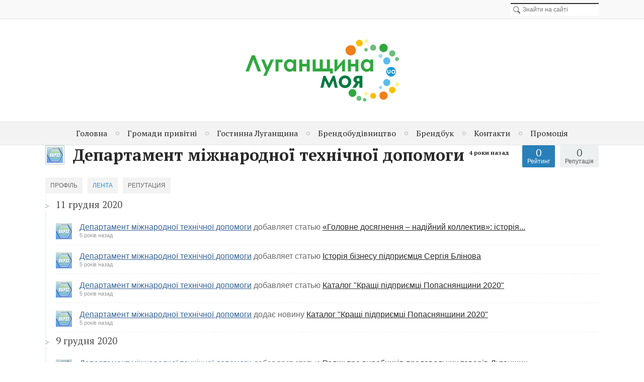

--- FILE ---
content_type: text/html; charset=utf-8
request_url: https://brand.lg.ua/users/10/activity?page=2
body_size: 8698
content:
<!DOCTYPE html>
<html lang="uk">
<head>
    <title>Лента &middot; Департамент міжнародної технічної допомоги &mdash; Луганщина МОЯ</title>
    <meta http-equiv="Content-Type" content="text/html; charset=utf-8">
    <meta name="viewport" content="width=device-width, initial-scale=1.0">
																					
		
				    							    <!--[if lt IE 9]>
        <script src="//cdnjs.cloudflare.com/ajax/libs/html5shiv/r29/html5.min.js"></script>
        <script src="//cdnjs.cloudflare.com/ajax/libs/livingston-css3-mediaqueries-js/1.0.0/css3-mediaqueries.min.js"></script>
    <![endif]-->
    	<meta name="keywords" content="бренд, луганщина">
	<meta name="description" content="Департамент міжнародної технічної допомоги &mdash; Лента">
	
	<link rel="search" type="application/opensearchdescription+xml" href="/search/opensearch" title="Пошук на Луганщина МОЯ" />
	<link rel="stylesheet" type="text/css" href="/templates/studio/css/adaptive-fluid-12.css?20180923">
	<link rel="stylesheet" type="text/css" href="/templates/studio/css/theme-text.css?20180923">
	<link rel="stylesheet" type="text/css" href="/templates/studio/css/theme-layout.css?20180923">
	<link rel="stylesheet" type="text/css" href="/templates/studio/css/theme-gui.css?20180923">
	<link rel="stylesheet" type="text/css" href="/templates/studio/css/theme-widgets.css?20180923">
	<link rel="stylesheet" type="text/css" href="/templates/studio/css/theme-content.css?20180923">
	<link rel="stylesheet" type="text/css" href="/templates/studio/css/theme-modal.css?20180923">
	<link rel="stylesheet" type="text/css" href="/templates/studio/css/tseso.css?20180923">
	<link rel="stylesheet" type="text/css" href="/templates/studio/css/studio.css?20180923">
	<link rel="stylesheet" type="text/css" href="/templates/studio/css/skins/skin_studio.css?20180923">
	<link rel="stylesheet" type="text/css" href="/templates/studio/css/skins_icons/ikons_awesome.css?20180923">
	<link rel="stylesheet" type="text/css" href="/templates/studio/accordion/accordion.css?20180923">
	<link rel="stylesheet" type="text/css" href="/templates/studio/controllers/activity/styles.css?20180923">
	<link rel="stylesheet" type="text/css" href="/templates/studio/controllers/users/styles.css?20180923">
	<link rel="stylesheet" type="text/css" href="/templates/default/css/jquery-owl.carousel.css?20180923">
	<link rel="stylesheet" type="text/css" href="/templates/studio/main/owl.theme.css?20180923">
	<script type="text/javascript" src="/templates/default/js/jquery.js?20180923" ></script>
	<script type="text/javascript" src="/templates/default/js/jquery-modal.js?20180923" ></script>
	<script type="text/javascript" src="/templates/default/js/core.js?20180923" ></script>
	<script type="text/javascript" src="/templates/default/js/modal.js?20180923" ></script>
	<script type="text/javascript" src="/templates/studio/accordion/accordion.js?20180923" ></script>
	<script type="text/javascript" src="/templates/default/js/users.js?20180923" ></script>
	<script type="text/javascript" src="/templates/default/js/jquery-owl.carousel.js?20180923" ></script>
	<meta name="csrf-token" content="9d31419aaaf4c67438e25db985e54aeb143f8a2afd131432605256a3ee0f2864" />
	<link rel="stylesheet" type="text/css" href="/templates/studio/main/header-trans.css">    <style>header #logo a, header #logo > span {
    background-image: url("/upload/000/u1/c/8/f3fbc81c.png") !important;
}
.header_nav,
#layout,
#head-top-line > div,
.limiter,
.container{
			max-width: 1100px;
	}
@media screen and (max-width: 980px) {
	.header_nav,
    #layout,
	#head-top-line > div,
	footer > div,
	footer > ul,
	.limiter,
	.container{
		max-width: 100% !important;
		min-width: 0 !important;
	}
}
</style>
			<link rel="stylesheet" href="/templates/studio/css/progress-bar.css">
		<script>
			$(function() {
				$(window).on("scroll resize", function() {
					var o = $(window).scrollTop() / ($(document).height() - $(window).height());
					$(".progress-bar").css({
						"width": (100 * o | 0) + "%"
					});
					$('progress')[0].value = o;
				})
			});
		</script>
					<link rel="stylesheet" href="/templates/studio/css/page_styling/style_index.css">
		<link href="https://fonts.googleapis.com/css?family=PT+Sans:400,400i,700,700i&amp;subset=cyrillic" rel="stylesheet">
	<link href="https://fonts.googleapis.com/css?family=PT+Serif:400,400i,700,700i&amp;subset=cyrillic" rel="stylesheet"> 
	<link href="/templates/studio/fonts/font-awesome.css" rel="stylesheet">
</head>
<body id="desktop_device_type" class="main_cor studio">
	
	<header>	
		<div class="extra-top-line parent">
							<div class="header_nav parent">
																<div class="widget_ajax_wrap header_search" id="widget_pos_header-right">
								<div class="widget_search">
    <form action="/search" method="get">
        <input type="text" class="input" name="q" value="" placeholder="Знайти на сайті" />    </form>
</div>
						</div>
									</div>
					</div>
		
		<div id="head-top-line" class="parent">
			<div class="limiter">
							<div id="logo" class="logo-only"><a href="/"></a></div>
										</div>
		</div>
	</header>

			<div class="widget_ajax_wrap" id="widget_pos_top-menu">
			<div class="limiter">
				<nav>
						<ul class="menu">

    
    
        
        
        
        <li class="menu_home">
                            <a title="Головна" class="item"  href="/"  target="_self">
                    <span class="wrap">
                        Головна                                            </span>
                </a>
            
            
        
    
        
                    </li>
        
        
        <li class="folder">
                            <a title="Громади привітні" class="item"  href="/news"  target="_self">
                    <span class="wrap">
                        Громади привітні                                            </span>
                </a>
            
            <ul>
        
    
        
        
        
        <li >
                            <a title="Біловодщина" class="item"  href="/news/b-lovodschina"  >
                    <span class="wrap">
                        Біловодщина                                            </span>
                </a>
            
            
        
    
        
                    </li>
        
        
        <li >
                            <a title="Білокуракинщина" class="item"  href="/news/b-lokurakinschina"  >
                    <span class="wrap">
                        Білокуракинщина                                            </span>
                </a>
            
            
        
    
        
                    </li>
        
        
        <li >
                            <a title="Кремінщина" class="item"  href="/news/krem-nschina"  >
                    <span class="wrap">
                        Кремінщина                                            </span>
                </a>
            
            
        
    
        
                    </li>
        
        
        <li >
                            <a title="Марківщина" class="item"  href="/news/mark-vschina"  >
                    <span class="wrap">
                        Марківщина                                            </span>
                </a>
            
            
        
    
        
                    </li>
        
        
        <li >
                            <a title="Міловщина" class="item"  href="/news/m-lovschina"  >
                    <span class="wrap">
                        Міловщина                                            </span>
                </a>
            
            
        
    
        
                    </li>
        
        
        <li >
                            <a title="Новоайдарщина" class="item"  href="/news/novoaidarschina"  >
                    <span class="wrap">
                        Новоайдарщина                                            </span>
                </a>
            
            
        
    
        
                    </li>
        
        
        <li >
                            <a title="Новопсковщина" class="item"  href="/news/novopskovschina"  >
                    <span class="wrap">
                        Новопсковщина                                            </span>
                </a>
            
            
        
    
        
                    </li>
        
        
        <li >
                            <a title="Попаснянщина" class="item"  href="/news/popasnjanschina"  >
                    <span class="wrap">
                        Попаснянщина                                            </span>
                </a>
            
            
        
    
        
                    </li>
        
        
        <li >
                            <a title="Сватівщина" class="item"  href="/news/svat-vschina"  >
                    <span class="wrap">
                        Сватівщина                                            </span>
                </a>
            
            
        
    
        
                    </li>
        
        
        <li >
                            <a title="Станиця Луганська" class="item"  href="/news/stanicja-luganska"  >
                    <span class="wrap">
                        Станиця Луганська                                            </span>
                </a>
            
            
        
    
        
                    </li>
        
        
        <li >
                            <a title="Старобільщина" class="item"  href="/news/starob-lschina"  >
                    <span class="wrap">
                        Старобільщина                                            </span>
                </a>
            
            
        
    
        
                    </li>
        
        
        <li >
                            <a title="Троїцьке" class="item"  href="/news/tro-cke"  >
                    <span class="wrap">
                        Троїцьке                                            </span>
                </a>
            
            
        
    
        
                    </li>
        
        
        <li >
                            <a title="Сєвєродонецьк" class="item"  href="/news/syevyerodonetsk"  >
                    <span class="wrap">
                        Сєвєродонецьк                                            </span>
                </a>
            
            
        
    
        
                    </li>
        
        
        <li >
                            <a title="Лисичанськ" class="item"  href="/news/lysychansk"  >
                    <span class="wrap">
                        Лисичанськ                                            </span>
                </a>
            
            
        
    
        
                    </li>
        
        
        <li >
                            <a title="Рубіжне" class="item"  href="/news/rubizhne"  >
                    <span class="wrap">
                        Рубіжне                                            </span>
                </a>
            
            
        
    
                    </li></ul>
        
                    </li>
        
        
        <li class="folder">
                            <a title="Гостинна Луганщина" class="item"  href="/articles"  target="_self">
                    <span class="wrap">
                        Гостинна Луганщина                                            </span>
                </a>
            
            <ul>
        
    
        
        
        
        <li >
                            <a title="Луганщина інвестиційна" class="item"  href="/articles/investment"  >
                    <span class="wrap">
                        Луганщина інвестиційна                                            </span>
                </a>
            
            
        
    
        
                    </li>
        
        
        <li >
                            <a title="Історії успіху" class="item"  href="/articles/istoriyi-uspikhu"  >
                    <span class="wrap">
                        Історії успіху                                            </span>
                </a>
            
            
        
    
        
                    </li>
        
        
        <li >
                            <a title="Місцеві творці" class="item"  href="/articles/artists"  >
                    <span class="wrap">
                        Місцеві творці                                            </span>
                </a>
            
            
        
    
        
                    </li>
        
        
        <li >
                            <a title="Місцеві цікавинки" class="item"  href="/articles/objekts"  >
                    <span class="wrap">
                        Місцеві цікавинки                                            </span>
                </a>
            
            
        
    
        
                    </li>
        
        
        <li >
                            <a title="Гостинці" class="item"  href="/articles/presents"  >
                    <span class="wrap">
                        Гостинці                                            </span>
                </a>
            
            
        
    
        
                    </li>
        
        
        <li >
                            <a title="Смаколики" class="item"  href="/articles/smakoliki"  >
                    <span class="wrap">
                        Смаколики                                            </span>
                </a>
            
            
        
    
        
                    </li>
        
        
        <li class="folder">
                            <a title="Логістика та безпека" class="item"  href="/articles/lohistyka-ta-bezpeka"  >
                    <span class="wrap">
                        Логістика та безпека                                            </span>
                </a>
            
            <ul>
        
    
        
        
        
        <li >
                            <a title="Розміщення" class="item"  href="/articles/lohistyka-ta-bezpeka/ob-kti-rozm-schennja"  >
                    <span class="wrap">
                        Розміщення                                            </span>
                </a>
            
            
        
    
        
                    </li>
        
        
        <li >
                            <a title="Харчування" class="item"  href="/articles/lohistyka-ta-bezpeka/kharchuvannya"  >
                    <span class="wrap">
                        Харчування                                            </span>
                </a>
            
            
        
    
        
                    </li>
        
        
        <li >
                            <a title="Екстренні служби" class="item"  href="/articles/lohistyka-ta-bezpeka/ekstrenni-sluzhby"  >
                    <span class="wrap">
                        Екстренні служби                                            </span>
                </a>
            
            
        
    
        
                    </li>
        
        
        <li >
                            <a title="Логістичні питання" class="item"  href="/articles/lohistyka-ta-bezpeka/lohistychni-pytannya"  >
                    <span class="wrap">
                        Логістичні питання                                            </span>
                </a>
            
            
        
    
        
                    </li>
        
        
        <li >
                            <a title="Екскурсійні послуги" class="item"  href="/articles/lohistyka-ta-bezpeka/ekskursiyni-posluhy"  >
                    <span class="wrap">
                        Екскурсійні послуги                                            </span>
                </a>
            
            
        
    
                    </li></ul>
                    </li></ul>
        
                    </li>
        
        
        <li >
                            <a title="Брендобудівництво" class="item"  href="/portfolio"  target="_self">
                    <span class="wrap">
                        Брендобудівництво                                            </span>
                </a>
            
            
        
    
        
                    </li>
        
        
        <li >
                            <a title="Брендбук" class="item"  href="/download/1-brendbuk-luhanshchyna-moya.html"  target="_self">
                    <span class="wrap">
                        Брендбук                                            </span>
                </a>
            
            
        
    
        
                    </li>
        
        
        <li >
                            <a title="Контакти" class="item"  href="/contacts.html"  target="_self">
                    <span class="wrap">
                        Контакти                                            </span>
                </a>
            
            
        
    
        
                    </li>
        
        
        <li >
                            <a title="Промоція" class="item"  href="http://promo.brand.lg.ua"  target="_blank">
                    <span class="wrap">
                        Промоція                                            </span>
                </a>
            
            
        
    
            </li></ul>
    				</nav>
			</div>
		</div>
		<div class="clear"></div>
					<div class="fixed_menu_fixed"></div>
			<div class="fixed_menu_starter"></div>
			<div class="for_fixed_menu"></div>
				
		
		
		
		
	<div id="body_cont">
		
				
				
				
				
				
		<div id="layout">

						
			<div id="body">
			
								
								
								
				<section class="section_only">
				
										
										
										
											<article id="article">
							
														
							<div id="controller_wrap">
																<div id="user_profile_header">
    <div id="user_profile_title">

    <div class="avatar">
        <img src="/upload/000/u10/5/7/794c61ad.jpg" alt="Департамент міжнародної технічної допомоги" title="Департамент міжнародної технічної допомоги" />    </div>

    <div class="name">

        <h1>
                            Департамент міжнародної технічної допомоги                                                <sup title="Останній візит">
                4 роки назад            </sup>
        </h1>

                    <div class="status" style="display:none">
                <span class="text">
                                    </span>
                            </div>
        
    </div>

            <div id="user_profile_rates" class="rates"
             data-url="/users/karma_vote/10"
             data-log-url="/users/karma_log/10"
             data-is-comment="1">
            <div class="karma block">
                                <span class="value zero">
                    0                </span>
                                <div class="user_ratings_hint">Репутація</div>
            </div>
                            <script>var LANG_USERS_KARMA_COMMENT = 'Будь ласка, поясніть чому ви ставите таку оцінку';</script>
                    </div>
        <div id="user_profile_ratings">
            <div class="block">
                <span class="zero">0</span>
                <div class="user_ratings_hint">Рейтинг</div>
            </div>
        </div>
    
</div>



    
	
		
		<div id="user_profile_tabs">
			<div class="tabs-menu">
				<ul class="tabbed">

    
    
        
        
        
        <li >
                            <a title="Профіль" class="item"  href="/users/10"  >
                    <span class="wrap">
                        Профіль                                            </span>
                </a>
            
            
        
    
        
                    </li>
        
        
        <li class="active">
                            <a title="Лента" class="item"  href="/users/10/activity"  >
                    <span class="wrap">
                        Лента                                            </span>
                </a>
            
            
        
    
        
                    </li>
        
        
        <li >
                            <a title="Репутация" class="item"  href="/users/10/karma"  >
                    <span class="wrap">
                        Репутация                                            </span>
                </a>
            
            
        
    
            </li></ul>
    			</div>
		</div>

	
</div>

<div id="user_profile_tab_content">
    

    
    <div class="activity-list striped-list list-32">
        
                        
                
                <h3>
                    <svg aria-hidden="true" class="octicon" height="18" version="1.1" viewBox="0 0 14 16" width="14"><path fill-rule="evenodd" d="M10.86 7c-.45-1.72-2-3-3.86-3-1.86 0-3.41 1.28-3.86 3H0v2h3.14c.45 1.72 2 3 3.86 3 1.86 0 3.41-1.28 3.86-3H14V7h-3.14zM7 10.2c-1.22 0-2.2-.98-2.2-2.2 0-1.22.98-2.2 2.2-2.2 1.22 0 2.2.98 2.2 2.2 0 1.22-.98 2.2-2.2 2.2z"></path></svg>
                    11 грудня 2020                </h3>
                
            
            
            <div class="item">
                                <div class="icon">
                    <a href="/users/10"  class="peer_no_online">
                        <img src="/upload/000/u10/5/7/794c61ad.jpg" alt="Департамент міжнародної технічної допомоги" title="Департамент міжнародної технічної допомоги" />                    </a>
                </div>
                <div class="title-multiline">
                    <a class="author" href="/users/10">Департамент міжнародної технічної допомоги</a>
                    добавляет статью <a href="/articles/277-holovne-dosyahnennya-nadiynyy-kollektyv-istoriya-biznesu-pidpryyemytsi-olhy-izmalkovoyi.html">«Головне досягнення – надійний коллектив»: історія...</a>                                        <div class="details">
                        <span class="date">5 років назад</span>
                                            </div>
                                    </div>
            </div>

        
                        
            
            <div class="item">
                                <div class="icon">
                    <a href="/users/10"  class="peer_no_online">
                        <img src="/upload/000/u10/5/7/794c61ad.jpg" alt="Департамент міжнародної технічної допомоги" title="Департамент міжнародної технічної допомоги" />                    </a>
                </div>
                <div class="title-multiline">
                    <a class="author" href="/users/10">Департамент міжнародної технічної допомоги</a>
                    добавляет статью <a href="/articles/276-istoriya-biznesu-pidpryyemtsya-serhiya-blinova.html">Історія бізнесу підприємця Сергія Блінова</a>                                        <div class="details">
                        <span class="date">5 років назад</span>
                                            </div>
                                    </div>
            </div>

        
                        
            
            <div class="item">
                                <div class="icon">
                    <a href="/users/10"  class="peer_no_online">
                        <img src="/upload/000/u10/5/7/794c61ad.jpg" alt="Департамент міжнародної технічної допомоги" title="Департамент міжнародної технічної допомоги" />                    </a>
                </div>
                <div class="title-multiline">
                    <a class="author" href="/users/10">Департамент міжнародної технічної допомоги</a>
                    добавляет статью <a href="/articles/275-kataloh-krashchi-pidpryyemtsi-popasnyanshchyny-2020.html">Каталог "Кращі підприємці Попаснянщини 2020"</a>                                        <div class="details">
                        <span class="date">5 років назад</span>
                                            </div>
                                    </div>
            </div>

        
                        
            
            <div class="item">
                                <div class="icon">
                    <a href="/users/10"  class="peer_no_online">
                        <img src="/upload/000/u10/5/7/794c61ad.jpg" alt="Департамент міжнародної технічної допомоги" title="Департамент міжнародної технічної допомоги" />                    </a>
                </div>
                <div class="title-multiline">
                    <a class="author" href="/users/10">Департамент міжнародної технічної допомоги</a>
                    додає новину <a href="/news/44-kataloh-krashchi-pidpryyemtsi-popasnyanshchyny-2020.html">Каталог "Кращі підприємці Попаснянщини 2020"</a>                                        <div class="details">
                        <span class="date">5 років назад</span>
                                            </div>
                                    </div>
            </div>

        
                        
                
                <h3>
                    <svg aria-hidden="true" class="octicon" height="18" version="1.1" viewBox="0 0 14 16" width="14"><path fill-rule="evenodd" d="M10.86 7c-.45-1.72-2-3-3.86-3-1.86 0-3.41 1.28-3.86 3H0v2h3.14c.45 1.72 2 3 3.86 3 1.86 0 3.41-1.28 3.86-3H14V7h-3.14zM7 10.2c-1.22 0-2.2-.98-2.2-2.2 0-1.22.98-2.2 2.2-2.2 1.22 0 2.2.98 2.2 2.2 0 1.22-.98 2.2-2.2 2.2z"></path></svg>
                    9 грудня 2020                </h3>
                
            
            
            <div class="item">
                                <div class="icon">
                    <a href="/users/10"  class="peer_no_online">
                        <img src="/upload/000/u10/5/7/794c61ad.jpg" alt="Департамент міжнародної технічної допомоги" title="Департамент міжнародної технічної допомоги" />                    </a>
                </div>
                <div class="title-multiline">
                    <a class="author" href="/users/10">Департамент міжнародної технічної допомоги</a>
                    добавляет статью <a href="/articles/274-rolyk-pro-vyrobnykiv-prodovolchykh-tovariv-luhanshchyny.html">Ролик про виробників продовольчих товарів Луганщин...</a>                                        <div class="details">
                        <span class="date">5 років назад</span>
                                            </div>
                                    </div>
            </div>

        
                        
            
            <div class="item">
                                <div class="icon">
                    <a href="/users/10"  class="peer_no_online">
                        <img src="/upload/000/u10/5/7/794c61ad.jpg" alt="Департамент міжнародної технічної допомоги" title="Департамент міжнародної технічної допомоги" />                    </a>
                </div>
                <div class="title-multiline">
                    <a class="author" href="/users/10">Департамент міжнародної технічної допомоги</a>
                    добавляет статью <a href="/articles/273-rolyk-pro-vyrobnykiv-neprodovolchykh-tovariv-luhanshchyny.html">Ролик про виробників непродовольчих товарів Луганщ...</a>                                        <div class="details">
                        <span class="date">5 років назад</span>
                                            </div>
                                    </div>
            </div>

        
                        
                
                <h3>
                    <svg aria-hidden="true" class="octicon" height="18" version="1.1" viewBox="0 0 14 16" width="14"><path fill-rule="evenodd" d="M10.86 7c-.45-1.72-2-3-3.86-3-1.86 0-3.41 1.28-3.86 3H0v2h3.14c.45 1.72 2 3 3.86 3 1.86 0 3.41-1.28 3.86-3H14V7h-3.14zM7 10.2c-1.22 0-2.2-.98-2.2-2.2 0-1.22.98-2.2 2.2-2.2 1.22 0 2.2.98 2.2 2.2 0 1.22-.98 2.2-2.2 2.2z"></path></svg>
                    2 грудня 2020                </h3>
                
            
            
            <div class="item">
                                <div class="icon">
                    <a href="/users/10"  class="peer_no_online">
                        <img src="/upload/000/u10/5/7/794c61ad.jpg" alt="Департамент міжнародної технічної допомоги" title="Департамент міжнародної технічної допомоги" />                    </a>
                </div>
                <div class="title-multiline">
                    <a class="author" href="/users/10">Департамент міжнародної технічної допомоги</a>
                    додає новину <a href="/news/43-na-luhanshchyni-rozrobleno-karty-tsikavynok-oblasti.html">На Луганщині розроблено карти цікавинок області</a>                                        <div class="details">
                        <span class="date">5 років назад</span>
                                            </div>
                                    </div>
            </div>

        
                        
                
                <h3>
                    <svg aria-hidden="true" class="octicon" height="18" version="1.1" viewBox="0 0 14 16" width="14"><path fill-rule="evenodd" d="M10.86 7c-.45-1.72-2-3-3.86-3-1.86 0-3.41 1.28-3.86 3H0v2h3.14c.45 1.72 2 3 3.86 3 1.86 0 3.41-1.28 3.86-3H14V7h-3.14zM7 10.2c-1.22 0-2.2-.98-2.2-2.2 0-1.22.98-2.2 2.2-2.2 1.22 0 2.2.98 2.2 2.2 0 1.22-.98 2.2-2.2 2.2z"></path></svg>
                    25 листопада 2020                </h3>
                
            
            
            <div class="item">
                                <div class="icon">
                    <a href="/users/10"  class="peer_no_online">
                        <img src="/upload/000/u10/5/7/794c61ad.jpg" alt="Департамент міжнародної технічної допомоги" title="Департамент міжнародної технічної допомоги" />                    </a>
                </div>
                <div class="title-multiline">
                    <a class="author" href="/users/10">Департамент міжнародної технічної допомоги</a>
                    добавляет статью <a href="/articles/272-kataloh-komertsiynykh-propozytsiy-vyrobnykiv-luhanshchyny.html">Каталог комерційних пропозицій виробників Луганщин...</a>                                        <div class="details">
                        <span class="date">5 років назад</span>
                                            </div>
                                    </div>
            </div>

        
                        
                
                <h3>
                    <svg aria-hidden="true" class="octicon" height="18" version="1.1" viewBox="0 0 14 16" width="14"><path fill-rule="evenodd" d="M10.86 7c-.45-1.72-2-3-3.86-3-1.86 0-3.41 1.28-3.86 3H0v2h3.14c.45 1.72 2 3 3.86 3 1.86 0 3.41-1.28 3.86-3H14V7h-3.14zM7 10.2c-1.22 0-2.2-.98-2.2-2.2 0-1.22.98-2.2 2.2-2.2 1.22 0 2.2.98 2.2 2.2 0 1.22-.98 2.2-2.2 2.2z"></path></svg>
                    11 листопада 2020                </h3>
                
            
            
            <div class="item">
                                <div class="icon">
                    <a href="/users/10"  class="peer_no_online">
                        <img src="/upload/000/u10/5/7/794c61ad.jpg" alt="Департамент міжнародної технічної допомоги" title="Департамент міжнародної технічної допомоги" />                    </a>
                </div>
                <div class="title-multiline">
                    <a class="author" href="/users/10">Департамент міжнародної технічної допомоги</a>
                    добавляет статью <a href="/articles/271-hanna-kindrativna-kharlamova-mayster-dekoratyvno-prykladnoho-mystetstva.html">Ганна Кіндратівна Харламова. Майстер декоративно-п...</a>                                        <div class="details">
                        <span class="date">5 років назад</span>
                                            </div>
                                    </div>
            </div>

        
                        
                
                <h3>
                    <svg aria-hidden="true" class="octicon" height="18" version="1.1" viewBox="0 0 14 16" width="14"><path fill-rule="evenodd" d="M10.86 7c-.45-1.72-2-3-3.86-3-1.86 0-3.41 1.28-3.86 3H0v2h3.14c.45 1.72 2 3 3.86 3 1.86 0 3.41-1.28 3.86-3H14V7h-3.14zM7 10.2c-1.22 0-2.2-.98-2.2-2.2 0-1.22.98-2.2 2.2-2.2 1.22 0 2.2.98 2.2 2.2 0 1.22-.98 2.2-2.2 2.2z"></path></svg>
                    2 листопада 2020                </h3>
                
            
            
            <div class="item">
                                <div class="icon">
                    <a href="/users/10"  class="peer_no_online">
                        <img src="/upload/000/u10/5/7/794c61ad.jpg" alt="Департамент міжнародної технічної допомоги" title="Департамент міжнародної технічної допомоги" />                    </a>
                </div>
                <div class="title-multiline">
                    <a class="author" href="/users/10">Департамент міжнародної технічної допомоги</a>
                    добавляет статью <a href="/articles/270-kreminskyy-rayonnyy-krayeznavchyy-muzey.html">Кремінський районний краєзнавчий музей</a>                                        <div class="details">
                        <span class="date">5 років назад</span>
                                            </div>
                                    </div>
            </div>

        
                        
            
            <div class="item">
                                <div class="icon">
                    <a href="/users/10"  class="peer_no_online">
                        <img src="/upload/000/u10/5/7/794c61ad.jpg" alt="Департамент міжнародної технічної допомоги" title="Департамент міжнародної технічної допомоги" />                    </a>
                </div>
                <div class="title-multiline">
                    <a class="author" href="/users/10">Департамент міжнародної технічної допомоги</a>
                    добавляет статью <a href="/articles/269-ckver-bilya-budivli-ivonin-park-m-syevyerodonetsk.html">Cквер біля будівлі Ivonin Park (м. Сєвєродонецьк)</a>                                        <div class="details">
                        <span class="date">5 років назад</span>
                                            </div>
                                    </div>
            </div>

        
                        
            
            <div class="item">
                                <div class="icon">
                    <a href="/users/10"  class="peer_no_online">
                        <img src="/upload/000/u10/5/7/794c61ad.jpg" alt="Департамент міжнародної технічної допомоги" title="Департамент міжнародної технічної допомоги" />                    </a>
                </div>
                <div class="title-multiline">
                    <a class="author" href="/users/10">Департамент міжнародної технічної допомоги</a>
                    добавляет статью <a href="/articles/268-svyatomykolskyy-khram-u-seli-tarasivka-troyitskyy-rayon.html">Святомикольський Храм у селі Тарасівка (Троїцький ...</a>                                        <div class="details">
                        <span class="date">5 років назад</span>
                                            </div>
                                    </div>
            </div>

        
                        
            
            <div class="item">
                                <div class="icon">
                    <a href="/users/10"  class="peer_no_online">
                        <img src="/upload/000/u10/5/7/794c61ad.jpg" alt="Департамент міжнародної технічної допомоги" title="Департамент міжнародної технічної допомоги" />                    </a>
                </div>
                <div class="title-multiline">
                    <a class="author" href="/users/10">Департамент міжнародної технічної допомоги</a>
                    добавляет статью <a href="/articles/267-troyitskyy-istoryko-krayeznavchyy-muzey-vytoky.html">Троїцький історико-краєзнавчий музей «Витоки»</a>                                        <div class="details">
                        <span class="date">5 років назад</span>
                                            </div>
                                    </div>
            </div>

        
                        
                
                <h3>
                    <svg aria-hidden="true" class="octicon" height="18" version="1.1" viewBox="0 0 14 16" width="14"><path fill-rule="evenodd" d="M10.86 7c-.45-1.72-2-3-3.86-3-1.86 0-3.41 1.28-3.86 3H0v2h3.14c.45 1.72 2 3 3.86 3 1.86 0 3.41-1.28 3.86-3H14V7h-3.14zM7 10.2c-1.22 0-2.2-.98-2.2-2.2 0-1.22.98-2.2 2.2-2.2 1.22 0 2.2.98 2.2 2.2 0 1.22-.98 2.2-2.2 2.2z"></path></svg>
                    19 жовтня 2020                </h3>
                
            
            
            <div class="item">
                                <div class="icon">
                    <a href="/users/10"  class="peer_no_online">
                        <img src="/upload/000/u10/5/7/794c61ad.jpg" alt="Департамент міжнародної технічної допомоги" title="Департамент міжнародної технічної допомоги" />                    </a>
                </div>
                <div class="title-multiline">
                    <a class="author" href="/users/10">Департамент міжнародної технічної допомоги</a>
                    додає новину <a href="/news/42-rolyk-markivskoyi-hromady.html">Ролик Марківської громади</a>                                        <div class="details">
                        <span class="date">5 років назад</span>
                                            </div>
                                    </div>
            </div>

        
                        
            
            <div class="item">
                                <div class="icon">
                    <a href="/users/10"  class="peer_no_online">
                        <img src="/upload/000/u10/5/7/794c61ad.jpg" alt="Департамент міжнародної технічної допомоги" title="Департамент міжнародної технічної допомоги" />                    </a>
                </div>
                <div class="title-multiline">
                    <a class="author" href="/users/10">Департамент міжнародної технічної допомоги</a>
                    додає новину <a href="/news/41-rolyk-kreminskoyi-hromady.html">Ролик Кремінської громади</a>                                        <div class="details">
                        <span class="date">5 років назад</span>
                                            </div>
                                    </div>
            </div>

            </div>

            <div class="pagebar"><span class="pagebar_nav"> <a href="/users/10/activity" class="pagebar_page">&larr; Попередня</a>  <a href="/users/10/activity?page=3" class="pagebar_page">Наступна &rarr;</a> </span><span class="pagebar_pages"> <a href="/users/10/activity" class="pagebar_page">1</a> <span class="pagebar_current">2</span> <a href="/users/10/activity?page=3" class="pagebar_page">3</a>  <a href="/users/10/activity?page=4" class="pagebar_page">4</a>  <a href="/users/10/activity?page=5" class="pagebar_page">5</a>  <a href="/users/10/activity?page=18" class="pagebar_page">Остання</a> </span><div class="pagebar_notice">Показані 16-30 з 267</div></div>    
</div>							</div>
						
						</article>
										
					
				</section>

				
			</div>

		</div>
		
				
				
				
				
				
				
					<div id="wide-bottom-second">
				<div class="limiter">
					<div class="widget" id="widget_wrapper_129">

    
	<div class="widget_body">
        
    
	<div id="owl-tiles-big129" class="tseso-owl tseso-owl-tree owl-carousel">
	   
					
			<div class="item">
															<div class="owl-big-image">
							<a href="/portfolio/26-v-pam-yat-pro-muzeyi-ta-nashu-kulturnu-spadshchynu-shcho-znakhodyatsya-na-okupovanykh-terytoriyak.html">
								<img src="/upload/000/u2/6/2/00ebf5c2.png" alt="В пам&#039;ять про музеї та нашу культурну спадщину, що знаходяться на окупованих територіях">
							</a>
						</div>
												
								
				<div class="info">
					<div class="title">
													<a href="/portfolio/26-v-pam-yat-pro-muzeyi-ta-nashu-kulturnu-spadshchynu-shcho-znakhodyatsya-na-okupovanykh-terytoriyak.html">
								В пам&#039;ять про музеї та нашу культурну спадщину, що знаходяться на окупованих територіях							</a>
																	</div>
										 <a class="item_parent" title="" href="/portfolio"><i class="fa fa-folder"></i> </a> / <span class="date">3 роки назад</span>
				</div>
			</div>

					
			<div class="item">
															<div class="owl-big-image">
							<a href="/portfolio/25-hrupa-zhurnalistiv-z-inshykh-oblastey-ukrayiny-vidvidaly-hromady-luhanshchyny.html">
								<img src="/upload/000/u2/f/4/hrupa-zhurnalistiv-z-inshykh-oblastey-ukrayiny-vidvidaly-hromady-luh.jpg" alt="Журналісти з інших областей України відвідали громади Луганщини">
							</a>
						</div>
												
								
				<div class="info">
					<div class="title">
													<a href="/portfolio/25-hrupa-zhurnalistiv-z-inshykh-oblastey-ukrayiny-vidvidaly-hromady-luhanshchyny.html">
								Журналісти з інших областей України відвідали громади Луганщини							</a>
																	</div>
										 <a class="item_parent" title="" href="/portfolio"><i class="fa fa-folder"></i> </a> / <span class="date">4 роки назад</span>
				</div>
			</div>

					
			<div class="item">
															<div class="owl-big-image">
							<a href="/portfolio/24-shche-odna-hromada-luhanshchyny-matyme-sviy-unikalnyy-styl-krasnorichenskiy-hromadi-rozrobyly-vla.html">
								<img src="/upload/000/u2/4/d/shche-odna-hromada-luhanshchyny-matyme-sviy-unikalnyy-styl-krasnori.jpg" alt="Тепер і Красноречинська громада Луганщини матиме свій унікальний брендований стиль">
							</a>
						</div>
												
								
				<div class="info">
					<div class="title">
													<a href="/portfolio/24-shche-odna-hromada-luhanshchyny-matyme-sviy-unikalnyy-styl-krasnorichenskiy-hromadi-rozrobyly-vla.html">
								Тепер і Красноречинська громада Луганщини матиме свій унікальний брендований стиль							</a>
																	</div>
										 <a class="item_parent" title="" href="/portfolio"><i class="fa fa-folder"></i> </a> / <span class="date">4 роки назад</span>
				</div>
			</div>

					
			<div class="item">
															<div class="owl-big-image">
							<a href="/portfolio/23-shlyakh-poznachenyy-sillyu-novyy-turystychnyy-marshrut-shcho-yednaye-luhanshchynu-ta-donechchynu.html">
								<img src="/upload/000/u2/3/7/shlyakh-poznachenyy-sillyu-novyy-turystychnyy-marshrut-shcho-yednaye.jpeg" alt="&laquo;Шлях, позначений сіллю&raquo; &mdash;  новий туристичний маршрут, що єднає Луганщину та Донеччину">
							</a>
						</div>
												
								
				<div class="info">
					<div class="title">
													<a href="/portfolio/23-shlyakh-poznachenyy-sillyu-novyy-turystychnyy-marshrut-shcho-yednaye-luhanshchynu-ta-donechchynu.html">
								&laquo;Шлях, позначений сіллю&raquo; &mdash;  новий туристичний маршрут, що єднає Луганщину та Донеччину							</a>
																	</div>
										 <a class="item_parent" title="" href="/portfolio"><i class="fa fa-folder"></i> </a> / <span class="date">4 роки назад</span>
				</div>
			</div>

					
			<div class="item">
															<div class="owl-big-image">
							<a href="/portfolio/22-peremozhtsi-konkursu-tvaryny-symvoly-luhanshchyny.html">
								<img src="/upload/000/u10/8/f/peremozhtsi-konkursu-tvaryny-symvoly-luhanshchyny-photo-normal.jpg" alt="Переможці конкурсу &laquo;Тварини-символи Луганщини&raquo;">
							</a>
						</div>
												
								
				<div class="info">
					<div class="title">
													<a href="/portfolio/22-peremozhtsi-konkursu-tvaryny-symvoly-luhanshchyny.html">
								Переможці конкурсу &laquo;Тварини-символи Луганщини&raquo;							</a>
																	</div>
										 <a class="item_parent" title="" href="/portfolio"><i class="fa fa-folder"></i> </a> / <span class="date">4 роки назад</span>
				</div>
			</div>

			   
	</div>
	
	<script>
		$(document).ready(function() {
			$("#owl-tiles-big129").owlCarousel({
				items:3,
                loop:true,
                //autoWidth:true,
                nav:true,
				dots:false,
                smartSpeed: 1000,
				autoplay:true,
                autoplayTimeout:5000,
                autoplayHoverPause: true,
                navText: ['',''],
                responsive:{
                    0:{items:1},
                    640:{items:2},
                    980:{items:3}
                }
			});
		});
	</script>
	
    </div>
	
	
</div>				</div>
			</div>
			<div class="clear"></div>
			
	</div>
	
		
	<footer class="parent">
	
					<div id="footer-nav">
					<ul class="menu">

    
    
        
        
        
        <li class="menu_home">
                            <a title="Головна" class="item"  href="/"  target="_self">
                    <span class="wrap">
                        Головна                                            </span>
                </a>
            
            
        
    
        
                    </li>
        
        
        <li class="folder">
                            <a title="Громади привітні" class="item"  href="/news"  target="_self">
                    <span class="wrap">
                        Громади привітні                                            </span>
                </a>
            
            <ul>
        
    
        
        
        
        <li >
                            <a title="Біловодщина" class="item"  href="/news/b-lovodschina"  >
                    <span class="wrap">
                        Біловодщина                                            </span>
                </a>
            
            
        
    
        
                    </li>
        
        
        <li >
                            <a title="Білокуракинщина" class="item"  href="/news/b-lokurakinschina"  >
                    <span class="wrap">
                        Білокуракинщина                                            </span>
                </a>
            
            
        
    
        
                    </li>
        
        
        <li >
                            <a title="Кремінщина" class="item"  href="/news/krem-nschina"  >
                    <span class="wrap">
                        Кремінщина                                            </span>
                </a>
            
            
        
    
        
                    </li>
        
        
        <li >
                            <a title="Марківщина" class="item"  href="/news/mark-vschina"  >
                    <span class="wrap">
                        Марківщина                                            </span>
                </a>
            
            
        
    
        
                    </li>
        
        
        <li >
                            <a title="Міловщина" class="item"  href="/news/m-lovschina"  >
                    <span class="wrap">
                        Міловщина                                            </span>
                </a>
            
            
        
    
        
                    </li>
        
        
        <li >
                            <a title="Новоайдарщина" class="item"  href="/news/novoaidarschina"  >
                    <span class="wrap">
                        Новоайдарщина                                            </span>
                </a>
            
            
        
    
        
                    </li>
        
        
        <li >
                            <a title="Новопсковщина" class="item"  href="/news/novopskovschina"  >
                    <span class="wrap">
                        Новопсковщина                                            </span>
                </a>
            
            
        
    
        
                    </li>
        
        
        <li >
                            <a title="Попаснянщина" class="item"  href="/news/popasnjanschina"  >
                    <span class="wrap">
                        Попаснянщина                                            </span>
                </a>
            
            
        
    
        
                    </li>
        
        
        <li >
                            <a title="Сватівщина" class="item"  href="/news/svat-vschina"  >
                    <span class="wrap">
                        Сватівщина                                            </span>
                </a>
            
            
        
    
        
                    </li>
        
        
        <li >
                            <a title="Станиця Луганська" class="item"  href="/news/stanicja-luganska"  >
                    <span class="wrap">
                        Станиця Луганська                                            </span>
                </a>
            
            
        
    
        
                    </li>
        
        
        <li >
                            <a title="Старобільщина" class="item"  href="/news/starob-lschina"  >
                    <span class="wrap">
                        Старобільщина                                            </span>
                </a>
            
            
        
    
        
                    </li>
        
        
        <li >
                            <a title="Троїцьке" class="item"  href="/news/tro-cke"  >
                    <span class="wrap">
                        Троїцьке                                            </span>
                </a>
            
            
        
    
        
                    </li>
        
        
        <li >
                            <a title="Сєвєродонецьк" class="item"  href="/news/syevyerodonetsk"  >
                    <span class="wrap">
                        Сєвєродонецьк                                            </span>
                </a>
            
            
        
    
        
                    </li>
        
        
        <li >
                            <a title="Лисичанськ" class="item"  href="/news/lysychansk"  >
                    <span class="wrap">
                        Лисичанськ                                            </span>
                </a>
            
            
        
    
        
                    </li>
        
        
        <li >
                            <a title="Рубіжне" class="item"  href="/news/rubizhne"  >
                    <span class="wrap">
                        Рубіжне                                            </span>
                </a>
            
            
        
    
                    </li></ul>
        
                    </li>
        
        
        <li class="folder">
                            <a title="Гостинна Луганщина" class="item"  href="/articles"  target="_self">
                    <span class="wrap">
                        Гостинна Луганщина                                            </span>
                </a>
            
            <ul>
        
    
        
        
        
        <li >
                            <a title="Луганщина інвестиційна" class="item"  href="/articles/investment"  >
                    <span class="wrap">
                        Луганщина інвестиційна                                            </span>
                </a>
            
            
        
    
        
                    </li>
        
        
        <li >
                            <a title="Історії успіху" class="item"  href="/articles/istoriyi-uspikhu"  >
                    <span class="wrap">
                        Історії успіху                                            </span>
                </a>
            
            
        
    
        
                    </li>
        
        
        <li >
                            <a title="Місцеві творці" class="item"  href="/articles/artists"  >
                    <span class="wrap">
                        Місцеві творці                                            </span>
                </a>
            
            
        
    
        
                    </li>
        
        
        <li >
                            <a title="Місцеві цікавинки" class="item"  href="/articles/objekts"  >
                    <span class="wrap">
                        Місцеві цікавинки                                            </span>
                </a>
            
            
        
    
        
                    </li>
        
        
        <li >
                            <a title="Гостинці" class="item"  href="/articles/presents"  >
                    <span class="wrap">
                        Гостинці                                            </span>
                </a>
            
            
        
    
        
                    </li>
        
        
        <li >
                            <a title="Смаколики" class="item"  href="/articles/smakoliki"  >
                    <span class="wrap">
                        Смаколики                                            </span>
                </a>
            
            
        
    
        
                    </li>
        
        
        <li class="folder">
                            <a title="Логістика та безпека" class="item"  href="/articles/lohistyka-ta-bezpeka"  >
                    <span class="wrap">
                        Логістика та безпека                                            </span>
                </a>
            
            <ul>
        
    
        
        
        
        <li >
                            <a title="Розміщення" class="item"  href="/articles/lohistyka-ta-bezpeka/ob-kti-rozm-schennja"  >
                    <span class="wrap">
                        Розміщення                                            </span>
                </a>
            
            
        
    
        
                    </li>
        
        
        <li >
                            <a title="Харчування" class="item"  href="/articles/lohistyka-ta-bezpeka/kharchuvannya"  >
                    <span class="wrap">
                        Харчування                                            </span>
                </a>
            
            
        
    
        
                    </li>
        
        
        <li >
                            <a title="Екстренні служби" class="item"  href="/articles/lohistyka-ta-bezpeka/ekstrenni-sluzhby"  >
                    <span class="wrap">
                        Екстренні служби                                            </span>
                </a>
            
            
        
    
        
                    </li>
        
        
        <li >
                            <a title="Логістичні питання" class="item"  href="/articles/lohistyka-ta-bezpeka/lohistychni-pytannya"  >
                    <span class="wrap">
                        Логістичні питання                                            </span>
                </a>
            
            
        
    
        
                    </li>
        
        
        <li >
                            <a title="Екскурсійні послуги" class="item"  href="/articles/lohistyka-ta-bezpeka/ekskursiyni-posluhy"  >
                    <span class="wrap">
                        Екскурсійні послуги                                            </span>
                </a>
            
            
        
    
                    </li></ul>
                    </li></ul>
        
                    </li>
        
        
        <li >
                            <a title="Брендобудівництво" class="item"  href="/portfolio"  target="_self">
                    <span class="wrap">
                        Брендобудівництво                                            </span>
                </a>
            
            
        
    
        
                    </li>
        
        
        <li >
                            <a title="Брендбук" class="item"  href="/download/1-brendbuk-luhanshchyna-moya.html"  target="_self">
                    <span class="wrap">
                        Брендбук                                            </span>
                </a>
            
            
        
    
        
                    </li>
        
        
        <li >
                            <a title="Контакти" class="item"  href="/contacts.html"  target="_self">
                    <span class="wrap">
                        Контакти                                            </span>
                </a>
            
            
        
    
        
                    </li>
        
        
        <li >
                            <a title="Промоція" class="item"  href="http://promo.brand.lg.ua"  target="_blank">
                    <span class="wrap">
                        Промоція                                            </span>
                </a>
            
            
        
    
            </li></ul>
    			</div>
				
		<div class="container">		
							<div id="footer-menu-block">
					<div class="row-in">				
						<div class="col-4">					
								<div class="widget_html_block"><a class="footer-logo" href="/">
	<img src="/images/logo.png" alt="">
</a></div>

						</div>
						<div class="col-4" id="copyright">
							<div>
								Copyright								&copy;
								2026								All rights reserved.							</div>
							<div>						
								Designed by 
								<a target="blank" href="https://mityaev.info">
									Андрій Мітяєв								</a>
								
															</div>
						</div>
						<div class="col-4 last">						   
								<div class="widget_html_block"><div class="footer_social">
	<a href="#" title="google-plus" class="google-plus-icon"><i class="fa fa-google-plus" aria-hidden="true"></i></a>
	<a href="#" title="facebook" class="facebook-icon"><i class="fa fa-facebook" aria-hidden="true"></i></a>
	<a href="#" title="instagram" class="instagram-icon"><i class="fa fa-instagram" aria-hidden="true"></i></a>
	<a href="#" title="linkedin" class="linkedin-icon"><i class="fa fa-linkedin" aria-hidden="true"></i></a>
	<a href="#" title="twitter" class="twitter-icon"><i class="fa fa-twitter" aria-hidden="true"></i></a>
	<a href="#" title="pinterest" class="pinterest-icon"><i class="fa fa-pinterest-p" aria-hidden="true"></i></a>
</div></div>

						</div>				   
					</div>
				</div>
					</div>
		
				
		
				
		
				
	</footer>
				<div class="widget_html_block"><progress value="0">
			<div class="progress-container">
				<span class="progress-bar"></span>
			</div>
		</progress></div>

		<div class="to-top"></div>
	
			<script>
			$(function(){
				if ($("li").is(".menu_home")){
					$("nav select option[value='/']").removeAttr("selected");
				}
			});
		</script>
					<script>
			$(function(){
				$(".widget_user_avatar div.avatar").click(function(){
				$(".header_nav .widget_user_avatar ul.menu").toggle("fast");
				$(".header_nav div.widget_user_avatar").toggleClass("active");
				return false;
				});
			});
		</script>
		
			<script>
			$(window).load(function(){
				var fixed_menu_start = $('.fixed_menu_fixed').offset().top;
				var start_pos  = $('.fixed_menu_starter').offset().top;
				var fixed_cont = $('#widget_pos_top-menu');
				$(window).scroll(function(){
					if($(window).scrollTop()>=fixed_menu_start){
						if(fixed_cont.hasClass()==false){ fixed_cont.addClass('fixed_start'); }
					} else {
						fixed_cont.removeClass('fixed_start');
					}
					if($(window).scrollTop()>=start_pos){
						if(fixed_cont.hasClass()==false){ fixed_cont.addClass('fixed_top'); }
					} else {
						fixed_cont.removeClass('fixed_top');
					}
				});
			});
		</script>
		
	<script>
		$(function(){
			$(window).scroll(function(){
				if($(this).scrollTop() > 900){
					$(".to-top").addClass("active");
				} else {
					$(".to-top").removeClass("active");
				}
			});
			$('.to-top').click(function(){
				$("html, body").animate({scrollTop:0}, 1500);
				return false;
			});
		});
	</script>
	<script>
		$(function(){
			$(document).click(function(event) {
				if ($(event.target).closest("#float-menu.active").length) return;
				if ($(event.target).closest(".float-menu-button").length) return;
				$("#float-menu.active").removeClass("active");
				event.stopPropagation();
			});
		});
	</script>
	
	<link rel="stylesheet" type="text/css" href="/templates/default/css/animate.css"><script src="/templates/studio/main/wow.min.js"></script><script>new WOW().init();</script>
</body>
</html>

--- FILE ---
content_type: text/css
request_url: https://brand.lg.ua/templates/studio/css/adaptive-fluid-12.css?20180923
body_size: 599
content:
html, body, div, span, object, iframe, h1, h2, h3, h4, h5, h6, p, blockquote, pre, a, abbr, address, cite, code, del, dfn, em, img, ins, q, small, strong, sub, sup, dl, dt, dd, ol, ul, li, fieldset, form, label, legend, table, caption, tbody, tfoot, thead, tr, th, td {
    border: 0 none;
    margin: 0;
    padding: 0;
}
article, aside, figure, figure img, figcaption, hgroup, footer, header, nav, section, video, object {
    display: block;
}
a img {
    border: 0 none;
}
figure {
    position: relative;
}
figure img {
    width: 100%;
}
.container {
	margin:0 auto;
}
.row {
    margin: 0 auto;
    overflow: hidden;
    width: 96%;
	padding:0 2%;
}
.row-in {
    margin: 0;
    overflow: hidden;
    width: 100%;
	padding:0;
}
.row > div:last-child,.row-in > div:last-child {
    margin-right: 0
}
.col-1, .col-2, .col-3, .col-4, .col-5, .col-6, .col-7, .col-8, .col-9, .col-10, .col-11 {
    float: left;
    margin-right: 2%;
    min-height: 1px;
}
.col-1 {
    width: 6.5%;
}
.col-2 {
    width: 15%;
}
.col-3 {
    width: 23.5%;
}
.col-4 {
    width: 32%;
}
.col-5 {
    width: 40.5%;
}
.col-6 {
    width: 49%;
}
.col-7 {
    width: 57.5%;
}
.col-8 {
    width: 66%;
}
.col-9 {
    width: 74.5%;
}
.col-10 {
    width: 83%;
}
.col-11 {
    width: 91.5%;
}
.col-12 {
    width: 100%;
}
img, object, embed {
    max-width: 100%;
}
img {
    height: auto;
}
.last {
    margin-right: 0
}
.hundred,.fifty,.twenty-five,.seventy-five,.third {
	box-sizing:border-box;
}
.hundred {
	clear:both;
	width:100%;
}
.fifty,.fifty49,.twenty-five,.seventy-five,.third {
	float:left;
}
.third {
	width:33.3%;
}
.fifty {
	width:50%;
}
.fifty49 {
	width:49%;
}
.twenty-five {
	width:25%;
}
.seventy-five {
	width:75%
}
.fifty.right,.fifty49.right,.twenty-five.right,.seventy-five.right {
	float:right;
}
@media screen and (max-width: 767px) {
	.col-1, .col-2, .col-3, .col-4, .col-5, .col-6, .col-7, .col-8, .col-9, .col-10, .col-11, .col-12,
	.col-1n, .col-2n, .col-3n, .col-4n, .col-5n, .col-6n, .col-7n, .col-8n, .col-9n, .col-10n, .col-11n {
		float: none;
		margin: 0;
		width: 100%;
	}
	.third,.fifty,.fifty.right,.fifty49,.fifty49.right,.twenty-five,.seventy-five,.twenty-five.right,.seventy-five.right,.my_anons .third_block{
		display: block!important;
		width: 100%;
		float: none;
		clear: both;
	}

--- FILE ---
content_type: text/css
request_url: https://brand.lg.ua/templates/studio/css/skins/skin_studio.css?20180923
body_size: 11915
content:
/* OV:: theme-text.css */
body {
    color: #696969;
	font-family: Tachoma, Arial, sans-serif;
    font-size: 16px;
	line-height: 1.3;
}
a, a.ajaxlink {
    color: #292929;
    transition: background 0.15s linear 0s, color 0.15s linear 0s;
	text-decoration: underline;
}
a.ajaxlink{
	border-width: 0;
}
a:hover, a.ajaxlink:hover {
	color: #50a9e1;
    text-decoration: none;
}
h1 span {
    color: #909090;
}
h1 a {
    color: #50a9e1;
	text-decoration: none;
}
h1 a:hover,
.f_parent_allocation_id a {
	color: #50a9e1;
    text-decoration: underline;
}
h1, h2, h3, h4, h5, h6 {
    color: #4d4d4d;
	font-family: 'PT Serif', serif;
}
.for_article h1, .for_article h2, .for_article h3, .for_article h4, .for_article h5, .for_article h6 {
    font-style: italic;
	color: #292929;
}
.input, .date-input, .city-input, .textarea, select{
	height: auto;
	min-height: 27px;
}
.hide_tag {
	background-color: #e67e22;
    color: #fff;
}
.hide_billing {
    background-color: #3498db;
}
.user_field_denied {
    background-color: #696969;
}
.hide_tag_allow {
    border-left: 3px solid #e67e22;
}

/* OV:: theme-layout.css */
footer > div,
footer > ul{
	margin: 0 auto;
}
#footer-top{
	padding: 30px 0;
}
#logo{
	height: 124px;
	max-width: 100%;
    width: 305px;
}
#logo.logo-only{
	margin: 0 auto;
}
#logo a {
    background: url("../../images/logo.png") no-repeat left center;
	background-size: contain;
	width: 100%;
	height: 100%;
	display: block;
	float: none;
}
#head-top-line {
	padding: 40px 0;
}
#head-top-line,
#widget_pos_top-menu  {
	border-bottom: 1px solid #e6e6e6;
}
#widget_pos_top-menu {
    background-color: #f3f3f3;
}
#widget_pos_top{
	margin: 0;
}
#head-top-line-cont {
	float: right;
	padding: 3px 0 0;
	width: calc(100% - 350px);
}
.switch-block{
	float: right;
}
.switch-block > div {
	float: left;
}
.switch-block{
    margin: 23px 0 0 0;
}
.float-menu-switch{
	padding: 0 31px 0 0;
}
.float-menu-button{
	background: #fff url("../../images/order-form-button.png") no-repeat center center;
    border: 1px solid #ddd;
	padding: 1px;
    border-radius: 6px;
    cursor: pointer;
	box-shadow: 0 0 1px #fff;
    height: 40px;
    margin: -9px 0 0;
    width: 40px;
	transition: .3s
}
.float-menu-button:hover{
	transform: scale(1.05);
	border-color: #fff;
	box-shadow: 0 0 1px #000;
}
.extra-top-line .menu li:hover .item{
    background-color: #f6f6f6;
}
.extra-top-line .menu ul li:hover .item:hover{
    background-color: #fff;
	color: #50a9e1;
}
.extra-top-line .menu > li > a {
    color: #696969;
}
.extra-top-line .menu > li > a:hover,
.extra-top-line .menu > li.active > a:hover  {
    color: #50a9e1;
}
.extra-top-line .menu > li.active > a {
    color: #2593d9;
}
.extra-top-line .menu > li.active > ul a:hover {
    color: #f3f3f3;
}
.extra-top-line .menu li ul li.active a , .extra-top-line .menu li ul li.active a:hover {
    color: #e1d050;
}
.extra-top-line .menu ul {
	border-top: 1px solid #fff;
	box-shadow: 0 1px 1px #aaa;
}
.extra-top-line .menu ul li {
    border-bottom: 1px solid #fff;
}
.extra-top-line .menu ul li a {
    color: #696969;
	font-size: 12px;
}
nav .menu > li {
    margin: 0 3px;
}
nav .menu > li::after {
    content: "";
	position: absolute;
	top: 50%;
	margin-top: -4px;
	right: -9px;
	width: 7px;
	height: 7px;
	box-sizing: border-box;
	border: 1px solid #aaa;
	border-radius: 50%;
}
nav .menu > li:last-child::after {
    display: none;
}
nav .menu > li > a {
    color: #292929;
	font-family: 'PT Serif', serif;
	text-shadow: 0 0 1px #fff;
}
nav .menu > li.folder > a .wrap {
    position: relative;
	top: 0;
	transition: .3s;
}
nav .menu > li.folder:hover > a .wrap {
	color: #2593d9;
    top: -3px;
}
nav .menu > li > a:hover,
nav .menu > li.active > a,
#footer-nav .menu > li > a:hover,
#footer-nav .menu > li.active > a,
nav .menu ul li:hover > a,
nav .menu ul .folder:hover  > a {
    color: #2593d9;
}
#footer-nav .menu > li > a:hover,
#footer-nav .menu > li.active > a {
    color: #fff;
}
nav .menu li ul li.active > a, nav .menu li ul li.active > a:hover {
    color: #50a9e1;
}
nav .menu ul li:hover > a,
nav .menu ul .folder:hover  > a{
    background-color: #fff !important;
}
nav .menu > li > ul {
	border-bottom: 2px solid #50a9e1;
    border-top: 2px solid #50a9e1;
}
nav .menu ul li {
    background-color: #f6f6f6;
    border-bottom: 1px solid #ededed;
    color: #292929;
}
nav .menu > li > ul {
    left: 50%;
	top: 150%;
	margin-left: -100px;
	opacity: 0;
	transition: .3s;
}
nav .menu > li:hover > ul {
    opacity: 1;
	top: 97%;
}
nav .menu > li > ul::before {
	content: "";
	position: absolute;
	top: -7px;
	left: 50%;
	margin-left: -3px;
	border-bottom: 6px solid #50a9e1;
	border-left: 6px solid transparent;
	border-right: 6px solid transparent;
}
nav .menu ul li {
    position: relative;
}
nav .menu ul ul {
	border: 2px solid #50a9e1;
	text-align: left;
    left: 130%;
    top: -3px;
	opacity: 0;
	transition: .3s;
}
nav .menu ul li:hover ul {
    left: 100%;
	opacity: 1;
}
nav .menu ul ul::before {
	content: "";
	position: absolute;
	top: 9px;
	right: 100%;
	border-right: 6px solid #50a9e1;
	border-top: 6px solid transparent;
	border-bottom: 6px solid transparent;
}
#breadcrumbs {
    border-bottom: 1px dashed #e6e6e6;
    margin: 0 0 30px;
}
#breadcrumbs .limiter > ul::after {
    background: -moz-linear-gradient(to right,  rgba(240,240,240,0.1) 0%, rgba(240,240,240,1) 100%);
    background: -webkit-linear-gradient(to right,  rgba(240,240,240,0.1) 0%,rgba(240,240,240,1) 100%);
    background: linear-gradient(to right,  rgba(240,240,240,0.1) 0%,rgba(240,240,240,1) 100%);
    filter: progid:DXImageTransform.Microsoft.gradient( startColorstr='#1af1f1f1', endColorstr='#f1f1f1',GradientType=1 );
}
#breadcrumbs ul li,
#breadcrumbs ul li a {
    color: #909090;
	font-style: italic;
}
#breadcrumbs ul li a {
	text-decoration: none;
}
#breadcrumbs ul li a:hover {
    color: #50a9e1;
}
#body section article {
    background-color: #fff;
}
#body aside .menu, #body aside .menu li, #body section .menu, #body section .menu li {
    background-color: #fff;
}
#body aside .menu ul, #body section .menu ul {
    border-color: #ededed;
    border-style: solid;
    border-width: 1px 1px 0;
}
#body aside .menu {
    border-color: #ececec;
	border-style: solid;
	border-width: 1px;
}
#body aside .menu li {
    border-bottom: 1px solid #ececec;
}
#body aside .menu li:hover, #body aside .menu li.active, #body section .menu li:hover, #body section .menu li.active {
    background-color: #f5f5f5;
}
#body aside .menu li.active > .item{
    color: #000;
}
#body aside .menu a, #body aside .menu span.item, #body section .menu a, #body section .menu span.item {
    color: #666;
}
#body aside .menu a:hover {
    color: #000;
}
#body aside .menu .counter, #body section .menu .counter {
    background-color: #376499;
    color: #696969;
}
#body aside .menu li:hover .counter, #body section .menu li:hover .counter {
    background-color: #909090;
}
#body section h1 {
    color: #292929;
    font-size: 32px;
    font-weight: 700;
	line-height: 1.1em;
}
footer {
    background-color: #111;
	color: #999;
	box-sizing: border-box;
    clear: both;
    min-height: 60px;
    overflow: hidden;
	padding: 5px 0;
	transition: 1s;
    width: 100%;
}
footer.footer_no_marg {
	padding-bottom: 0 !important;
}
footer ul, footer li {
    list-style: none;
    margin: 0;
    padding: 0;
}
footer ul {
    overflow: hidden;
	clear: both;
}
footer ul li {
    height: 45px;
    line-height: 45px;
    margin-right: 15px;
}
footer ul li:last-child {
    margin: 0;
}
footer span.item {
    padding: 0 10px;
}
footer a {
    color: #999;
}
footer a:hover {
    color: #ccc;
}
footer .footer_social a {
    color: #50a9e1;
	display: inline-block;
	padding: 3px;
}
footer .footer_social a:hover {
    color: #5bc3ff;
}
#debug-info {
	text-align: center;
}
#debug-info .item {
    border-left: 1px solid #7f8c8d;
}
#debug-info .item:first-child {
    border-width: 0;
}
footer #nav {
    float: right;
    margin-right: 0;
}
#footer-nav {
    border-bottom: 1px solid rgba(255, 255, 255, 0.1);
}
footer #nav ul li {
    float: right;
    height: 30px;
    line-height: 30px;
    margin: 0 0 0 30px;
}
#footer-menu-block,
#footer-top {
    text-align: center;
}
#footer-menu-block {
    margin: 50px 0;
	font-size: 0;
}
#footer-menu-block .row-in > div {
	display: inline-block;
	float: none;
	font-size: 16px;
    padding: 20px 0;
	vertical-align: middle;
}
#footer-menu-block .widget > .widget_title{
    border-bottom: 1px dotted #666;
    color: #bfbfbf;
	padding: 0 0 10px;
}
footer #footer-menu-block ul li {
	background-image: none;
    float: none;
    height: auto;
    line-height: 30px;
    margin-right: 0;
	padding-left: 0;
}
footer #footer-menu-block ul li a{
	display: block;
	text-decoration: none;
}
footer #footer-menu-block ul li a:hover{
	color: #eee;
	text-decoration: underline;
}
#footer-content .widget > .widget_title {
    border-color: #666;
    color: #bfbfbf;
}
#float-menu {
	background-color: #50a9e1;
	border-top: 1px solid rgba(255, 255, 255, .3);
	box-sizing: border-box;
	box-shadow: 0 0 20px #292929;
	color: #fff;
	position: fixed;
	left: 0;
	width: 100%;
	padding: 10px 0;
	z-index: 9998;
	transition: 1s;
	visibility: hidden;
}
#float-menu.no_visibility {
	height: 0 !important;
	padding: 0 !important;
	bottom: -25px !important;
	transition: height 1s, padding 1s, bottom 1s;
}
#float-menu .widget {
	margin: 0 0 10px;
}
#float-menu .widget > .widget_title {
	color: #4d4d4d;
    text-shadow: 0 0 1px #fff;
}
.float-menu_close_button {
	background: url("../../images/modal/close.png") no-repeat center center;
	background-size: 60%;
	cursor: pointer;
	height: 30px;
	width: 30px;
	position: absolute;
	right: 10%;
	top: 50%;
	margin-top: -15px;
	transition: margin-top 1s, background-size .3s;
}
.float-menu_close_button:hover {
	background-size: 40%;
}
#float-menu.no_visibility .float-menu_close_button {
	margin-top: 0;
}
#float-menu ul{
	margin: 0 0 10px;
	padding: 0;
}
#float-menu li{
	list-style: none;
	margin: 0 0 10px;
	padding: 0;
}
#float-menu li a{
	color: #fff;
	text-transform: uppercase;
	text-decoration: none;
	font-size: 1.2em;
	display: block
}
#float-menu li a:hover{
	text-decoration: underline;
}
#float_bottom {
	background-color: #111;
	color: #999;
	padding: 10px 0;
}
#site_off_notice {
    background-color: #fff;
    border: 1px solid red;
    color: red;
}
#top-three,
#top-three-limiter,
#wide-top,
#wide-top-second,
#layout,
#three,
#wide-bottom,
#wide-bottom-second,
#footer-top {
	box-sizing: border-box;
	clear: both;
	overflow: hidden;
}
#top-three-l,
#top-three-c,
#top-three-r,
#three-left,
#three-center,
#three-right {
    box-sizing: border-box;
	float: left;
	width: 33.333%;
}
#top-three-l,
#three-left {
    padding: 0 1% 0 0;
}
#top-three-c,
#three-center {
    padding: 0 1%;
}
#top-three-r,
#three-right {
    padding: 0 0 0 1%;
}
#top-three-c.three_c_left,
#three-center.three_c_left {
    padding: 0 1% 0 0;
	width: 66.666%;
}
#top-three-c.three_c_right,
#three-center.three_c_right {
    padding: 0 0 0 1%;
	width: 66.666%;
}
#top-three-c.three_c_only,
#three-center.three_c_only {
    padding: 0;
	width: 100%;
}
.limiter{
	margin-left: auto !important;
	margin-right: auto !important;
}
.wide-top-l,
.wide-top-r,
.footer-top-l,
.footer-top-r,
#bottom-two-l,
#bottom-two-r {
    box-sizing: border-box;
	float: left;
    width: 50%;
}
.wide-top-l.wide_top_one,
.wide-top-r.wide_top_one,
.footer-top-l.footer_top_one,
.footer-top-r.footer_top_one,
#bottom-two-l.bottom-one,
#bottom-two-r.bottom-one {
    float: none;
    padding: 0;
    width: 100%;
}
@media screen and (max-width: 1024px) {
	#logo,
	#head-top-line-cont,
	#head-top-line #widget_pos_top,
	header .menu	{
		float: none;
	}
	#logo{
		margin-left: 18px;
	}
	#head-top-line-cont	{
		padding: 0;
		width: 100%;
	}
	header .menu {
		margin: 0;
	}
}
@media screen and (max-width: 980px) {
	#layout {
		border-width:0;
	}
	#top-three-l, #top-three-c, #top-three-r,
	.wide-top-l, .wide-top-r,
	.top-banner-left, .top-banner-right,
	#three-left, #three-center, #three-right,
	#wide-bottom,
	#bottom-two-l, #bottom-two-r,
	.footer-top-l, .footer-top-r{
		float: none !important;
		padding: 0 !important;
		width: 100% !important;
	}
}
@media screen and (max-width: 800px) {
	nav select {
		background-color: transparent;
		border: 0 none;
		box-shadow: none;
		color: #e15060;
		font-size: 16px !important;
	}
	nav select option {
		background-color: transparent;
		color: #e15060;
		transition: all 0.3s ease 0s;
	}
}
@media screen and (max-width: 767px) {
	#logo {
		margin: 0 auto;
	}
	#widget_pos_logo-right {
		text-align: center;
		padding: 25px 0 0;
	}
}
@media screen and (max-width: 560px) {
	#logo {
		width: 250px;
		height: 60px;
	}
	#body section h1 {
		font-size: 24px;
	}
}
@media screen and (max-width: 479px) {
	#logo{
		width: 200px;
		height: 47px;
	}
}
/* OV:: theme-gui.css */
.sess_messages {
    background-color: #e74c3c;
    color: #fff;
}
.sess_messages .limiter {
    margin-bottom: 0;
}
.sess_messages div a {
    color: #ececec;
}
.sess_messages div a:hover {
    color: #fff;
}
.sess_messages .message_info {
    background-color: #2980b9;
}
.sess_messages .message_success {
    background-color: #292929;
}
.sess_messages .message_error {
    background-color: #e74c3c;
}
.sess_messages .message_info_in_page {
    color: #555;
}
.ui_message {
    background-color: #e4f1fe;
    border-color: #2980b9;
    border-style: solid;
    border-width: 1px 1px 1px 10px;
    color: #555;
}
.ui_message.ui_warning {
    background-color: #fde3a7;
    border-color: #f39c12;
}
.ui_message.ui_error {
    background-color: #f1a9a0;
    border-color: #e74c3c;
}
.loading {
    background: url("../../images/loader16.gif") no-repeat left center;
}
.loading-icon {
    background: url("../../images/loader16.gif") no-repeat left center;
}
.loading-panel {
    background: url("../../images/loader24.gif") no-repeat center center;
}
.is_online {
    background-color: #40d47e;
    color: #fff;
}
.pills-menu li.active, .pills-menu-small li.active {
    background-color: #292929;
    color: #fff;
}
.pills-menu li a, .pills-menu-small li a {
    color: #696969;
    text-decoration: none;
}
.pills-menu li a:hover, .pills-menu-small li a:hover {
    color: #e15060;
}
.pills-menu li.active a, .pills-menu-small li.active a {
    color: #fff;
}
.pills-menu li .counter, .pills-menu-small li .counter {
    color: #909090;
    font-size: 11px;
}
.pills-menu li.active .counter, .pills-menu-small li.active .counter {
    color: #f1f1f1;
}
.tabs-menu .tabbed li a {
	background-color: #f3f3f3;
    border-width: 0;
	color: #696969;
	text-decoration: none;
	text-transform: uppercase;
    font-size: 12px;
}
.tabs-menu .tabbed li a:hover {
	color: #292929;
}
.tabs-menu .tabbed li.active a,
.tabs-menu .tabbed li.active a:hover {
    color: #2593d9;
}
.tabs-menu .tabbed li:first-child.active a {
	color: #e15060;
}
.tabs-menu li a .counter {
	background-color: #50a9e1;
	border-left: 1px solid #f3f3f3;
	color: #fff;
	display: inline-block;
	margin: 0 -10px 0 10px;
	padding: 0 10px;
	transition: .15s;
}
.tabs-menu li a:hover .counter {
    background-color: #2593d9;
}
.tabs-menu li.folder > ul {
    border: 1px solid #b3c2c9;
}
.tabs-menu li.folder > ul li a:hover {
    border: none !important;
    color: #292929;
}
#body .controller_actions_menu ul.menu {
	border: 1px solid #dfe6ed;
    box-shadow: 0 1px 3px rgba(0,0,0,.1);
}
.group_menu_title {
    background-color: #e5ebf1;
    background-repeat: no-repeat;
    background-position: center right 11px;
    border-radius: 2px;
    color: #55677d;
}
.group_menu_title.loading {
    background-image: url(../../images/loader16.gif);
}
.group_menu_title:hover, #body .controller_actions_menu > input:checked + .group_menu_title {
    background-color: #dfe6ed;
}
.gui-panel {
    background-color: #f5f5f5;
    border: 1px solid #ccc;
    color: #b3c2c9;
}
.filter-panel .filter-link a {
    color: #696969;
}
.filter-panel .filter-link a:hover {
    background-color: #eee;
}
.filter-close a {
    color: #666;
}
.filter-panel .fields .title {
    color: #696969;
    text-shadow: 0 1px 1px #fff;
}
.filter-panel .input_checkbox_list label, .filter-panel .buttons .link a {
    color: #292929;
}
.filter-panel .buttons .link a:hover {
    color: #e15060;
}
.striped-list .item {
    border-bottom: 1px dashed #ededed;
}
.striped-list .item .actions {
    color: #666;
}
.striped-list .item .actions:before {
    background-color: #2980b9;
    color: fff;
}
.striped-list .rate_value {
    border: 1px solid #ededed;
}
.striped-list .rate_value.positive {
    color: green;
}
.striped-list .rate_value.negative {
    color: red;
}
.striped-list .rate_value.zero {
    color: #ccc;
}
a.pagebar_page:hover,
.pagebar_title {
    color: #292929;
}
.pagebar_current {
    background-color: #50a9e1;
	border: 1px solid #50a9e1;
    color: #fff;
	display: inline-block
}
.pagebar_nav .disabled {
    color: #909090;
}
.pagebar_page {
	background-color: #f3f3f3;
	border: 1px solid #ddd;
}
a.pagebar_page {
    color: #2593d9;
}
.pagebar_pages .pagebar_page:hover {
    background-color: #f1f1f1;
    color: #292929;
    text-decoration: none;
}
.pagebar_notice {
    color: #909090;
}
form fieldset {
    border: 1px solid #b3c2c9;
}
form fieldset.highlight {
    background-color: #f5f5f5;
}
form fieldset legend {
    color: #292929;
}
form .field label {
    color: #696969;
}
form .field_error .error_text {
    color: #c0392b;
}
.input, .date-input, .city-input, .textarea, select {
    border: 1px solid #aaa;
    box-shadow: 0 1px 2px #ddd inset;
    box-sizing: border-box;
    color: #333;
}
.input:focus, .textarea:focus {
    box-shadow: 0 0 5px rgba(0, 0, 0, 0.3);
}
.city-input {
    background-color: #fff;
}
.city-input a, .input_link_block {
    background-color: #696969;
    color: #fff;
}
.city-input a:hover, .input_link_block:hover {
    background-color: #292929;
}
.input_link_block:hover {
    color: #fff;
}
form .field_error .input, form .field_error .textarea, form .field_error .city-input, form .field_error select {
    border: 1px solid #c0392b;
}
form input.error, form textarea.error {
    border: 1px solid #c0392b;
}
form .hint {
    color: #999;
}
form .input-prefix-suffix .prefix, form .input-prefix-suffix .suffix {
    background-color: #f9f9f9;
    border: 1px solid #aaa;
    color: #666;
}
input.button-submit, input.button {
    background-color: #2980b9;
    border: none;
    color: #fff;
}
input.button-submit:hover, input.button:hover {
    background-color: #3498db;
}
input.button.button-cancel {
    background-color: #696969;
}
input.button.button-cancel:hover {
    background-color: #696969;
}
input.button.to_draft {
    background: #8e44ad;
}
input.button.to_draft:hover {
    background: #9b59b6;
}
form .ft_file .value .size {
    color: #999;
}
form .ft_listmultiple.field_error .input_checkbox_list {
    border: 1px solid #c0392b;
}
form .ft_parent ul.items li {
    background-color: #f5f5f5;
    border: 1px solid #ccc;
    color: #696969;
}
.symbols_count > span {
    color: #696969;
}
.symbols_count .symbols_num {
    background-color: #f5f5f5;
    border: 1px solid #909090;
    color: #2980b9;
}
.symbols_count .overflowing, .symbols_count .overflowing_min {
    background-color: #e74c3c;
    border-color: #c0392b;
    color: #fff;
}
.field.reguired_field > label::after {
    color: #e74c3c;
}
.is_collapse {
    background-color: #f5f5f5;
}
.input-users-list {
    border: 1px solid #909090;
}
.input-users-list .profile {
    border-bottom: 1px solid #ededed;
}
.qq-upload-drop-area {
   background-color: #2a6a97;
    color: #fff;
}
.qq-upload-drop-area-active {
    background-color: #3498db;
}
.qq-upload-spinner {
    background: url("../../images/loading.gif") repeat 0 0;
}
.rating_widget .score .positive {
    color: green;
}
.rating_widget .score .negative {
    color: red;
}
.rating_info_list .item {
    border-bottom: 1px dashed #ededed;
}
.rating_info_list .item .score {
    color: #fff;
}
.rating_info_list .item .score.positive {
    background-color: green;
}
.rating_info_list .item .score.negative {
    background-color: red;
}
.rating_info_list.loading-panel {
    background-color: #f5f5f5;
    background-position: center center;
}
.rating_info_pagination a {
    color: #292929;
}
.rating_info_pagination a:hover {
    background-color: #ededed;
}
.rating_info_pagination a.active, .rating_info_pagination a.active:hover {
    background-color: #292929;
    color: #fff;
}
#comments_widget .track {
    color: #999;
}
#comments_widget #comments_refresh_panel {
    background: url("../../images/loader24.gif") no-repeat center center;
	background-color: #b3c2c9;
}
#comments_widget #comments_refresh_panel a {
    background-color: #b3c2c9;
}
#comments_widget #comments_refresh_panel a:hover {
    background-color: #e1ebef;
}
#comments_list .comment .info .rating a {
    background: url("../../images/comment_vote.png") no-repeat 0 0;
}
#comments_list .comment .info .name .user {
    color: #375d81;
}
#comments_list .comment .info .name .user:hover, #comments_list .comment.is_topic_starter .info .name .user {
    color: #e15060;
}
#comments_list .comment.is_topic_starter .info .name .user:hover {
    color: #e67e22;
}
#comments_list .comment .info .name .subject {
    color: #4096ee;
}
#comments_list .comment .info .name .subject:hover {
    color: #e15060;
}
#comments_list .comment .info .date {
    color: #999;
}
#comments_list .comment .nav a {
    color: #909090;
}
#comments_list .comment .nav a:hover {
    color: #e15060;
}
#comments_list .comment .content {
    color: #333;
}
#comments_list .comment .content .links a {
    border-bottom: 1px dashed #999;
    color: #999;
}
#comments_list .comment .content .links a:hover {
    border-color: #e15060;
    color: #e15060;
}
#comments_list .comment .deleted {
    background-color: #f9f9f9;
    color: #666;
}
#comments_widget .login_to_comment {
    color: #666;
}
#wall_widget {
    border-top: 1px solid #b3c2c9;
}
#wall_widget #wall_add_form, #comments_widget #comments_add_form {
    background-color: #f5f5f5;
}
#wall_widget #wall_add_form .preview_box, #comments_widget #comments_add_form .preview_box {
    background-color: #fff;
    border: 2px solid #b3c2c9;
}
.preview_box.highlight {
    border-color: #2980b9 !important;
    box-shadow: 0 0 5px #2980b9;
}
#wall_widget #entries_list .entry {
    border-bottom: 1px dashed #b3c2c9;
}
#wall_widget #entries_list .entry .info a {
    color: #999;
}
#wall_widget #entries_list .entry .info a:hover {
    color: #e15060;
}
#wall_widget #entries_list .entry .info .name .user {
    color: #375d81;
}
#wall_widget #entries_list .entry .info .name .user:hover {
    color: #e15060;
}
#wall_widget #entries_list .entry .info .date {
    color: #999;
}
#wall_widget #entries_list .entry .body .avatar {
    border: 1px solid #999;
}
#wall_widget #entries_list .entry .content {
    color: #333;
}
#wall_widget #entries_list .entry .links a {
    border-bottom: 1px dashed #909090;
    color: #696969;
}
#wall_widget #entries_list .entry .links a:hover {
    border-bottom: 1px dashed #e15060;
    color: #e15060;
}
#wall_widget #entries_list .entry .links .get_replies {
    border-bottom: 1px dashed #292929;
    color: #292929;
	font-weight: 700;
}
span.get_replies {
    display: none;
}
#wall_widget #entries_list .entry .links a.get_replies:hover {
    border-bottom-color: #e15060;
    color: #e15060;
}
#wall_widget #entries_list .replies .entry {
    border-bottom: none;
    border-left: 4px solid #ddd;
}
#wall_widget #entries_list .replies .entry:hover {
    border-color: #909090;
}
#wall_widget #entries_list .show_more a {
    background-color: #e1ebef;
    color: #555;
}
#wall_widget #entries_list .show_more a:hover {
    background-color: #b3c2c9;
	color: #fff;
}
.highlight_new {
    color: #e15060 !important;
}
.login_layout .center_cell {
    background: url("../../images/vline1px.png") no-repeat center top;
}
.login_layout .center_cell div {
    background-color: #fff;
    color: #f1f1f1;
}
.login_form .label {
    color: #696969;
}
.login_form .input:focus {
    box-shadow: 0 0 4px #909090;
}
.login_form .options {
    color: #696969;
}
.login_form .reg_link {
    color: #292929;
}
.image_label {
    background-color: rgba(0, 0, 0, 0.5);
    color: #fff;
}
.background_overlay, .default_avatar.white_avatar_text:hover::after {
    background-color: #000;
}
.default_avatar.black_avatar_text:hover::after {
    background-color: #fff;
}
table.data_list th {
    background-color:#9db1b9;
    border-bottom: 1px solid #b3c2c9;
}
table.data_list td {
    background-color: #fff;
    color: #292929;
}
table.data_list tr:nth-child(2n+1) td {
    background-color: #f9f9f9;
}
table.data_list tr:hover td {
    background-color: rgba(233, 246, 253, 1);
}
table.data_list .empty {
    color: #b3c2c9;
}
/* Widgets layout =========================================================== */
.widget {
    margin-bottom: 25px;
	position: relative;
}
.widget_ajax_wrap {
    box-sizing: border-box;
    position: relative;
}
.widget > .widget_title{
	background-color: inherit;
	border-bottom: 1px solid transparent;
	color: #292929;
	font-family: 'PT Serif', serif;
	font-size: 1.2em;
	font-weight: 700;
	padding: 0;
}
.widget > .widget_body {
    padding: 10px 0 0;
}
 /* ��� IE7 */
.widget > .widget_body {
    zoom: 1;
}
/* css widgets class=========================================================== */
.big_title {
	font-size: 3em;
	text-transform: uppercase;
}
.anons_yellow,
.anons_blue,
.anons_red,
.anons_green,
.anons_gray {
	box-sizing: border-box;
	color: #fff;
	margin: 0;
	padding: 100px 15px;
}
.anons_yellow {
    background-color: rgba(225,228,80,.5);
}
.anons_blue {
    background-color: rgba(80,169,225,.5);
}
.anons_red {
    background-color: rgba(225,80,96,.5);
}
.anons_green {
    background-color: rgba(80,217,225,.5);
}
.anons_gray {
    background-color: rgba(80,80,80,.5);
}
.widget > .widget_title,
.widget_tabbed .tabs ul li,
.widget_tabbed .tabs ul li > a{
	color: #696969;
}
.widget_tabbed .tabs ul li > a:hover,
.widget_tabbed .tabs ul li > a.active:hover{
	color: #2593d9;
}
.bg_red,
.widget.bg_red  > .widget_title,
.widget_title.bg_red,
li.bg_red a,
.widget_tabbed.bg_red .tabs ul li a.active,
.widget_tabbed .tabs ul li.bg_red a.active {
    background-color: #e15060;
    color: #fff;
}
.bg_green,
.widget.bg_green  > .widget_title,
.widget_title.bg_green, li.bg_green a,
.widget_tabbed.bg_green .tabs ul li a.active,
.widget_tabbed .tabs ul li.bg_green a.active {
    background-color: #50d9e1;
    color: #fff;
}
.bg_blue,
.widget.bg_blue  > .widget_title,
.widget_title.bg_blue, li.bg_blue a,
.widget_tabbed.bg_blue .tabs ul li a.active,
.widget_tabbed .tabs ul li.bg_blue a.active {
    background-color: #50a9e1;
    color: #fff;
}
.bg_red a,
.bg_green a,
.bg_blue a {
	color: #fff;
}
.bg_red,
.bg_green,
.bg_blue,
.bg_gray{
	padding: 15px;
}
.widget.bg_red,
.widget.bg_green,
.widget.bg_blue,
.widget.bg_gray{
	padding: 15px;
}
.widget_title.bg_red,
.widget_title.bg_green,
.widget_title.bg_blue,
.widget_title.bg_gray{
	padding: 5px 15px !important;
}
.widget_body.bg_red,
.widget_body.bg_green,
.widget_body.bg_blue,
.widget_body.bg_gray{
	padding: 15px 0 0!important;
}
.bg_gray,
.widget.bg_gray  > .widget_title,
.widget_title.bg_gray, li.bg_gray a,
.widget_tabbed.bg_gray .tabs ul li a.active,
.widget_tabbed .tabs ul li.bg_gray a,
.widget_tabbed .tabs ul li.bg_gray a.active {
    background-color: #f3f3f3;
    color: #4d4d4d;
}
.widget_title.link_red > .links a,
.widget_title.link_green > .links a,
.widget_title.link_blue > .links a{
	color: #fff;
}
.widget_tabbed.bg_red *,
.widget_tabbed.bg_green *,
.widget_tabbed.bg_blue *,
.widget_tabbed .body.bg_red *,
.widget_tabbed .body.bg_green *,
.widget_tabbed .body.bg_blue * {
	color: rgba(255, 255, 255, .8) !important;
}
.widget_tabbed.bg_red a,
.widget_tabbed .widgets .bg_red a,
.widget_tabbed.bg_red .tabs ul li a.active span,
.widget_tabbed.bg_green a,
.widget_tabbed .widgets .bg_green a,
.widget_tabbed.bg_green .tabs ul li a.active span,
.widget_tabbed.bg_blue a,
.widget_tabbed .widgets .bg_blue a,
.widget_tabbed.bg_blue .tabs ul li a.active span {
	color: rgba(255, 255, 255, .8) !important;
}
.widget_tabbed.bg_red a:hover,
.widget_tabbed.bg_green a:hover,
.widget_tabbed.bg_blue a:hover,
.widget_tabbed .body.bg_red a:hover,
.widget_tabbed .body.bg_green a:hover,
.widget_tabbed .body.bg_blue a:hover,
.widget_tabbed.bg_red .tabs ul li.tab a:hover span,
.widget_tabbed.bg_green .tabs ul li.tab a:hover span,
.widget_tabbed.bg_blue .tabs ul li.tab a:hover span {
	color: rgba(255, 255, 255, 1) !important;
}
.widget_title.link_red > .links a {
	background-color: #e15060;
	color: rgba(255, 255, 255, .8);
}
.widget_title.link_red > .links a:hover {
	background-color: #e25600;
	color: rgba(255, 255, 255, 1);
}
.widget_title.link_green > .links a {
	background-color: #50d9e1;
	color: rgba(255, 255, 255, .8);
}
.widget_title.link_green > .links a:hover {
	background-color: #8ac621;
	color: rgba(255, 255, 255, 1);
}
.widget_title.link_blue > .links a {
	background-color: #1f80b9;
	color: rgba(255, 255, 255, .8);
}
.widget_title.link_blue > .links a:hover {
	background-color: #2d8cc6;
	color: rgba(255, 255, 255, 1);
}
p.bg_red,
p.bg_blue,
p.bg_green,
p.bg_gray { 
	padding: 15px 10px;
}
.text_red,
.text_red .widget_title,
.text_red.widget_title {
	color: #e15060;
}
.text_green,
.text_green .widget_title,
.text_green.widget_title {
	color: #50d9e1;
}
.text_blue,
.text_blue .widget_title,
.text_blue.widget_title {
	color: #50a9e1;
}
.text_gray,
.text_gray .widget_title,
.text_gray.widget_title {
	color: #909090;
}
.widget > .widget_body::before, .widget > .widget_body::after {
    content: "";
    display: table;
}
.widget > .widget_body::after {
    clear: both;
}
.widget_text_block {
    overflow: hidden;
}
.widget_text_block > p, 
.widget_html_block > p,
.content_item p,
.simple-text p {
    margin: 0 0 15px;
}
.footer-top-r p{
    color: #fff;
	font-size: 1.3em;
	line-height: 1.1em;
}
.content_item ul,
.content_item ol{
	margin: 30px 0 30px 30px;
}
.content_item ul li,
.content_item ol li{
	padding: 0 0 0 5px;
}
.content_item table{
	margin: 30px 0;
}
.widget_text_block > p:last-child, 
.widget_html_block > p:last-child,
.footer-top-r p:last-child,
.content_item p:last-child,
.simple-text p:last-child {
    margin: 0;
}
/* Tabbed Widgets layout ==================================================== */
.widget_tabbed {
    margin-bottom: 10px;
}
.widget_tabbed .tabs ul, .widget_tabbed .tabs ul li {
    list-style: none;
    margin: 0;
    padding: 0;
}
.widget_tabbed .tabs ul {
    background-color: #292929;
    height: 40px;
    line-height: 40px;
    overflow: hidden;
}
.widget_tabbed .tabs ul li {
    float: left;
    height: 38px;
    line-height: 38px;
}
.widget_tabbed .tabs ul li a {
    cursor: pointer;
    display: block;
    font-size: 14px;
    height: 40px;
    line-height: 40px;
    padding: 0 15px;
	text-decoration: none;
}
.widget_tabbed .tabs ul li a:hover, 
.widget_tabbed .tabs ul li a.active {
    background-color: #292929;
    color: #fff;
	text-decoration: underline;
}
.widget_tabbed .body {
	box-sizing: border-box;
    line-height: 20px;
    padding: 15px;
    position: relative;
}
.widget_tabbed > .tabs .links, .widget_title > .links {
    float: right;
    font-size: 13px;
    padding-right: 15px;
}
aside .widget_tabbed > .tabs .links, .widget_title > .links {
    padding-right:0;
}
.widget_tabbed > .tabs .links a, aside .widget_tabbed > .tabs .links a, .widget_title > .links a {
    background-color: transparent;
    color: #696969;
    display: inline;
    font-size: 12px;
    font-weight: normal;
    padding: 2px 8px;
    text-decoration: underline;
}
.widget_tabbed > .tabs .links a {
    color: rgba(255,255,255,.5);
}
.widget_tabbed > .tabs .links  a:hover, .widget_title > .links a:hover{
	background-color: transparent;
    color: #50a9e1;
    text-decoration: none;
}
.widget_tabbed > .tabs .links a:hover {
    color: #50a9e1;
}
aside .widget_tabbed .tabs ul {
	background-color: #f5f5f5;
	border-color: #ececec;
	border-style: solid;
	border-width:2px 0 0 2px;
    height: 38px;
    line-height: 38px;
}
aside .widget_tabbed .tabs ul li a{
    color:#444
}
aside .widget_tabbed .tabs ul li.links {
    height: 25px;
    line-height: 25px;
    padding-right: 5px;
}
aside .widget_tabbed .tabs ul li a {
    font-size: 12px;
    font-weight: 700;
    height: 38px;
    line-height: 38px;
}
aside .widget_tabbed .tabs ul li a.active {
}
aside .widget_profiles_list .image {
    width: 54px;
}
.widget_content_list .title > a {
    font-family: 'PT Serif', serif;
    font-size: 1.5em;
    font-style: italic;
    text-decoration: none;
}
.widget_content_list .teaser {
    font-size: .9em;
}
.widget_content_list .details {
    font-size: .7em;
	margin: 5px 0 0;
}
.widget_content_list .details,
.widget_content_list .details a {
    color: #696969;
}
.widget_content_list .details a {
    text-decoration: none;
}
.widget_content_list .details a:hover {
    color: #e15060;
	text-decoration: underline;
}
.widget_content_list .details .parent_cat {
    padding-left: 5px;
}
.widget_content_list.featured .item-first .image a {
    background-color: #909090;
    background-position: center center;
    background-repeat: no-repeat;
    background-size: cover;
}
.widget_content_list.featured .item-first .title a {
    color: #000;
    text-decoration: none;
}
.widget_content_list.featured .item-first .read-more a {
    background-color: #2980b9;
    color: #fff;
}
.widget_content_list.featured .item-first .read-more a:hover {
    background-color: #3498db;
}
.widget_content_list.tiles-big .item .image a {
    background-color: #909090;
    background-position: center center;
    background-repeat: no-repeat;
    background-size: cover;
}
.widget_content_list.tiles-big .item .title a {
    color: #000;
    text-decoration: none;
}
.widget_content_list.tiles-big .item .title a:hover {
    color: #292929;
    text-decoration: underline;
}
.widget_content_slider .slide .heading {
    background-color: rgba(0, 0, 0, 0.85);
}
.widget_content_slider .slide .heading h2, .widget_content_slider .slide .heading .teaser {
    color: #ececec;
}
.widget_content_slider .slide .heading h2 {
    color: #f1c40f;
}
.widget_content_slider .slide .heading .teaser .date {
    color: #696969;
    padding-left: 10px;
}
.widget_content_slider .items {
    background-color: #f5f5f5;
}
.widget_content_slider .items .item:hover {
    background-color: #909090;
}
.widget_content_slider .items .item .title {
    color: #000;
}
.widget_content_slider .items .item.active {
    background-color: #292929;
}
.widget_content_slider .items .item.active .title {
    color: #fff;
}
.widget_activity_list .item > .image {
    border: 1px solid #b3c2c9;
}
.widget_activity_list .item .title a.author {
    color: #376499;
}
.widget_activity_list .item .title a.author:hover {
    color: #e15060;
}
.widget_activity_list .item .details .date {
    color: #999;
}
.widget_activity_list .item .details .reply a {
    color: #909090;
}
.widget_activity_list .item .details .reply a:hover {
    color: #e15060;
}
.widget_activity_list .item .images .image.more {
    background-color: #f5f5f5;
}
.widget_activity_list .item .images .image.more a {
    color: #696969;
}
.widget_activity_list .item .images .image.more a:hover {
    color: #292929;
}
.widget_comments_list .item .image {
    border: 1px solid #b3c2c9;
}
.widget_comments_list .item .title a.author {
    color: #292929;
}
.widget_comments_list .item .title a.author:hover {
    color: #2a6a97;
}
.widget_comments_list .item .date {
    color: #999;
}
.widget_comments_list .item .text {
    color: #666;
}
.widget_content_tree ul li.active > a:hover, .widget_content_tree ul li.active > a {
    color: #000;
    text-decoration: none;
}
#footer-menu-block li.active > a{
	color: #e15060;
}
.widget_user_avatar .user_info {
    background-color: #292929;
}
.widget_user_avatar .user_info .name a, .extra-top-line .widget_user_avatar .user_info .name a {
    color: #fff;
}
.header_nav .widget_search {
    background-color: #292929;
	margin: -1px 0 0;
}
.widget_search .input {
	background-color: #fff;
    border: 1px solid #d0e9f1;
	box-shadow: none;
}
.widget_search .input:focus {
    background-color: #fff;
	border-color: #fff;
	box-shadow:0 0 3px #d0e9f1;
}
.widget_content_filter .title {
    color: #292929;
}
/* OV:: theme-content.css */
.content_datasets ul li a {
    color: #696969;
}
.content_datasets ul li a:hover {
    color: #e15060;
    text-decoration: underline;
}
.content_datasets ul .active {
    background: none;
    color: #292929;
}
.content_categories li a {
    color: #696969;
}
.content_categories li a:hover {
    color: #e15060;
}
.content_item_parent_title a {
    color: #909090;
}
.content_item_parent_title a:hover {
    color: #e15060;
}
.private_field_hint {
    color: #696969;
}
.content_item .field .title_left, .content_item .field .title_top, .content_list .field .title_left, .content_list .field .title_top {
    color: #292929;
}
.ft_listbitmask > .value > ul.multiple_tags_list li {
	background-color: #f5f5f5;
    border: 1px solid #ccc;
    border-radius: 4px;
	color: #696969;
}
.ft_listbitmask > .value > ul.multiple_tags_list li > a:hover {
    background-color: #deebfb;
}
.content_item .ft_html .value table th, .content_item .ft_html .value table td, .redactor-editor table td, .redactor-editor table th {
    border: 1px solid #ccc;
}
.ft_file .value .size {
    color: #999;
}
.ft_color .color-block, .content_item_props .value .color-block {
    border: 1px solid #000;
}
.content_item_props {
    background-color: #f5f5f5;
    border: 1px solid #ccc;
    color: #292929;
}
.content_item_props table tr td {
    border-bottom: 1px solid #b3c2c9;
}
.content_item_props table tr:last-child td {
    border-bottom: none;
}
.content_item_props table tr:hover td.title, .content_item_props table tr:hover td.value {
    color: #c0392b;
}
.content_item_props table .title {
    color: #696969;
}
.content_item_props table .value {
    color: #696969;
}
.content_list_item .ft_caption .value {
    color: #292929;
}
.content_list_item .ft_caption a.parent_title {
    color: #696969;
}
.content_list_item .ft_caption a.parent_title:hover {
    color: #e15060;
}
.content_list_item .f_date_pub {
    color: #999;
}
.content_list_item .ft_user a {
    color: #909090;
}
.content_list_item .ft_user a:hover {
    color: #e15060;
}
.content_item .tags_bar a, .content_list_item .tags_bar a {
    color: #696969;
}
.content_item .tags_bar a:hover, .content_list_item .tags_bar a:hover {
    color: #e15060;
}
.content_item .info_bar, .content_list_item .info_bar {
    color: #696969;
}
.content_item .info_bar .bar_item a, .content_list_item .info_bar .bar_item a {
    color: #696969;
}
.content_item .info_bar .bar_item a:hover, .content_list_item .info_bar .bar_item a:hover {
    color: #e15060;
}
.content_item .info_bar .bi_rating, .content_list_item .info_bar .bi_rating {
    background-color: #f5f5f5;
}
.content_list_item .info_bar .bi_not_approved, .content_item .info_bar .bi_not_approved {
    color: #c0392b;
}
.content_list_item .info_bar .bi_not_pub, .content_item .info_bar .bi_not_pub {
    color: #e15060;
}
.content_list .is_vip {
    background-color: #ffffd3;
}
.content_list .is_vip a, .content_list .is_vip .title_left, .content_list .is_vip .title_top {
    color: #59492a;
}
.content_list.featured .first {
    background-color: #f5f5f5;
}
.content_list.table table th {
    background-color: #f5f5f5;
    color: #292929;
}
.content_list.table table td {
    border-bottom: 1px solid #ececec;
}
.content_list.table table tbody tr:last-child td {
    border-bottom: none;
}
.content_list.table table tr.is_vip td {
    background-color: #ffffd3;
}
.content_list.table table tr.is_vip td a {
    color: #352c19;
}
.content_list.table table tr.is_vip td a:hover {
    color: #f60;
}
.content_list.table table td.photo a {
    background: url("../../images/nophoto.png") no-repeat center center;
}
.content_list.tiled .tile .photo {
    background-color: #909090;
    background-repeat: no-repeat;
    background-position: center 0;
	background-size: cover;
}
.content_list.tiled .tile .photo .note {
    background-color: rgba(0, 0, 0, 0.75);
    color: #fff;
}
.content_list.tiled .tile .photo .note span {
    color: #f1c40f;
}
.content_list.tiled .tile .ft_caption .value {
    color: #292929;
}
.content_list.tiled .tile .ft_caption a.parent_title , .content_list.tiled .info_bar {
    color: #696969;
}
.content_list.tiled .info_bar .bi_not_approved {
    color: #bf0000;
}
.content_list.tiled .tags_bar a {
    color: #909090;
}
.content_list.tiled .tags_bar a:hover {
    color: #e15060;
}
.first_type_images::after, .second_type_images::after, .hover_image::after {
	background-color: #000;
	background-image: url([data-uri]);
    background-position: center center;
	background-repeat: no-repeat;
}
.content_moderation_notice, .content_moderator_info {
    color: #666;
}
#content_bind_form .result-pane {
    border: 1px solid #ececec;
}
#content_bind_form .result-pane .loading {
    background: url("../../images/loader24.gif") no-repeat center center;
	background-color: rgba(255, 255, 255, 0.75);
}
#content_bind_form .result-pane ul li {
    border-bottom: 1px solid #efefef;
}
#content_bind_form .result-pane ul li .details, #content_bind_form .result-pane ul li .details a {
    color: #888;
}
#content_bind_form .result-pane ul li .details a:hover {
    color: #444;
}
.spoiler > input + label, .spoiler > .spoiler_body {
    background-color: #f5f5f5;
}
.spoiler > .spoiler_body {
    background-color: transparent;
    border-color: #ececec;
    border-style: solid;
    border-width: 0 2px 2px;
}
/* OV:: controllers/activity */
.activity-list::before {
    background-color: #eff1f3;
}
.activity-list h3 .octicon {
    background-color: #fff;
    color: #c6cbd1;
}
.activity-list .item a.author {
    color: #376499;
}
.activity-list .item a.author:hover {
    color: #e15060;
}
.activity-list .item .details .date {
    color: #999;
}
.activity-list .item .details .reply a {
    color: #909090;
}
.activity-list .item .details .reply a:hover {
    color: #e15060;
}
.activity-list .item .images .image.more {
    background-color: #f5f5f5;
}
.activity-list .item .images .image.more a {
    color: #696969;
}
.activity-list .item .images .image.more a:hover {
    color: #292929;
}
/* OV:: controllers/groups */
#group_profile_title .logo {
	border: 1px solid #b3c2c9;
}
#group_content_list .filter-panel {
	border: 1px solid #ededed;
    border-bottom: 1px solid #fff;
}
#group_head .group_counts {
    background-color: #2b87c3;
}
#group_head .group_counts > div a {
    color: #fff;
}
#group_staff_add .hint {
	color: #b3c2c9;
}
#group_head {
    background-color: #333;
    background-position: center center;
    background-repeat: no-repeat;
    background-size: cover;
    color: #fff;
}
.groups-list .fields {
	color: #666;
}
/* OV:: controllers/images */
.widget_image_single .preview, .widget_image_multi .preview {
    border: 1px solid #ddd;
    border-radius: 3px;
}
.widget_image_multi .photo_limit_hint {
    color: #e15060;
}
.colplaceholder {
    background-color: #f9f9f9;
}
.ui-sortable-helper {
    background-color: #fff;
}
/* OV:: controllers/photos */
#album-photos-widget .preview {
    border-bottom: 1px dashed #b3c2c9;
}
#album-photos-widget .preview .thumb img {
    border: 1px solid #b3c2c9;
}
.album-photos-wrap .photo .info {
	background: linear-gradient(to top,rgba(0,0,0,.6) 0,rgba(0,0,0,0) 100%);
    color: #fff;
}
.album-photos-wrap .photo h3 {
    background-color: rgba(255, 255, 255, 0.4);
    color: #fff;
}
.album-photos-wrap .photo h3 a {
    color: inherit;
    text-decoration: none;
    text-shadow: 1px 1px 1px #666;
}
.album-photos-wrap .photo .info a {
    border-radius: 2px;
    color: #fff;
    text-decoration: none;
}
.album-photos-wrap .photo .info a:hover {
    background-color: rgba(255, 255, 255, 0.2);
}
.album-photos-wrap .photo .info .comments::before {
    background: url("../../images/photo-sprites.png") no-repeat -5px -16px;
}
.album-photos-wrap .photo .info .rating::before {
    background: url("../../images/photo-sprites.png") no-repeat -48px -16px;
}
.album-photos-wrap .photo .info .hits-count::before {
    background: url("../../images/photo-sprites.png") no-repeat -186px -13px;
}
.photo_icon.icon_download::before {
    background: url("../../images/photo-sprites.png") no-repeat -148px -13px;
}
.album-photos-wrap .photo .delete, #album-photos-widget .actions .delete {
    background-color: rgba(215, 44, 44, 0.5);
    color: #fff;
    text-decoration: none;
}
.album-photos-wrap .photo .delete:hover, #album-photos-widget .actions .delete:hover {
    background-color: rgba(215, 44, 44, 0.7);
}
.album-photos-wrap .photo .info .positive {
    color: lime;
}
.album-photos-wrap .photo .info .negative {
    color: red;
}
.show-more {
    background-color: #b3c2c9;
    background-position: center center;
    color: #fff;
    text-decoration: none;
}
.show-more.show_spinner {
    background-color: #fff;
}
.show-more.loading {
    background-color: #fff;
}
.show-more:hover {
    background-color: #bed4de;
    color: #fff;
}
#body section h1 + .parent_title {
    color: #696969;
}
#body section h1 + .parent_title a {
    color: inherit;
    text-decoration: none;
}
#body section h1 + .parent_title a:hover {
    color: #e15060;
    text-decoration: underline;
}
.photo_filter {
    background-color: #f5f5f5;
}
.photo_filter .box_menu.clear_filter {
    background-color: #e15060;
    border-radius: 50%;
    color: #fff;
    text-decoration: none;
}
.photo_filter .box_menu::after {
    background: url("../../images/chosen-sprite.png") no-repeat 2px 0;
}
.box_menu_dd {
    background-color: #fff;
    box-shadow: 0 1px 5px rgba(0, 0, 0, 0.2);
}
.box_menu_dd a {
    color: rgba(85, 85, 85, 1);
}
.box_menu_dd a:hover {
    background-color: rgba(241, 241, 241, 1);
    text-decoration: none;
}
.box_menu.box_menu_select {
    color: #e15060;
}
.content_list.tiled.albums_list .tile .photo > a {
    background-position: center 35%;
    background-size: cover;
}
.albums_list .photos_album_title_wrap {
    background: -moz-linear-gradient(top,  rgba(0,0,0,0) 0%, rgba(0,0,0,0.75) 100%);
    background: -webkit-linear-gradient(top,  rgba(0,0,0,0) 0%,rgba(0,0,0,0.75) 100%);
    background: linear-gradient(to bottom,  rgba(0,0,0,0) 0%,rgba(0,0,0,0.75) 100%);
    color: #fff;
}
.photos_album_title_wrap .photos_album_description {
    color: #fff;
}
#photo_container > img {
    box-shadow: 0 1px 3px rgba(0, 0, 30, 0.3);
}
#body section #photo_container h1 {
    background: linear-gradient(to bottom,rgba(0,0,0,.5) 0,rgba(0,0,0,0) 100%);
    color: #fff;
}
#album-photo-item .like_buttons {
    border-color: #eeeff2;
    border-style: solid;
    border-width: 1px 0;
}
#album-photo-item .photo_author {
    color: #696969;
}
#album-photo-item .photo_author a {
    color: inherit;
    text-decoration: none;
}
.photo_content {
    border-bottom: 1px solid #eeeff2;
}
.download_menu .download-button {
    background-color: #57b057;
    color: #fff;
}
.download_menu .download-button:hover {
    background-color: #292929;
}
.download_menu .process_download {
    background-color: #2980b9;
}
.download_menu .process_download:hover {
    background-color: #3498db;
}
.download_menu #bubble {
    background-color: #fff;
    border: 1px solid #d3d3d3;
    border-radius: 2px;
    box-shadow: 0 1px 5px rgba(0, 0, 0, 0.2);
}
#bubble::before {
    border-color: #ccc transparent;
    border-style: solid;
    border-width: 0 8px 8px;
}
#bubble::after {
    border-color: #fff transparent;
    border-style: solid;
    border-width: 0 7px 7px;
}
.original_download_preset.disable_download {
    background-color: #e67e22;
    color: #fff;
}
.exif_wrap {
    background-color: #f7f8fa;
    border-bottom: 1px solid #eeeff2;
}
.exif_wrap .exif_info {
    color: #636363;
}
.photo_details {
    background-color: #f7f8fa;
    color: #636363;
}
.full_in_modal .fullscreen_click {
    background-color: #000;
	background-image: url([data-uri]);
    background-position: center center;
	background-repeat: no-repeat;
}
#fullscreen_photo > div {
    background: url("../../images/fullscreen.png") no-repeat center center;
}
#fullscreen_photo.close > div {
    background: url("../../images/chosen-sprite@2x.png") no-repeat -86px 2px;
}
.photo_navigation {
    background-color: transparent;
}
.photo_navigation::after {
    background-image: url("../../images/modal/controls.png");
    background-position: 0 0;
}
.fullscreen_now {
    height: 100%;
    text-align: center;
    width: 100%;
}
@media screen and (max-width: 980px) {
	.anons_yellow, .anons_blue, .anons_red, .anons_green, .anons_gray {
		box-sizing: border-box;
		color: #fff;
		margin: 0;
		padding: 50px 2%;
	}
	.big_title {
		font-size: 2em;
	}
}
@media screen and (max-width: 640px) {
	.photo_filter .box_menu {
		border-top: 1px solid #fff;
	}
}
/* OV:: controllers/search */
#search_results_list .item .info .date {
    color: #696969;
}
#search_results_list .item .field em, #search_results_list .item .title a em {
    color: #c0392b;
}
/* OV:: controllers/users */
#user_profile_title .avatar {
    border: 1px solid #b3c2c9;
}
#user_profile_title .name a {
    color: #292929;
    text-decoration: none;
}
#user_profile_title .name a:hover {
    text-decoration: underline;
}
#user_profile_title .status .text {
    color: #292929;
}
#user_profile_title .is_locked {
    color: red;
}
#user_profile_rates .negative {
    color: red;
}
#user_profile_rates .positive {
    color: green;
}
#user_status_widget {
    background-color: #eee;
    border-radius: 4px;
}
#user_status_widget .input {
    border-color: #f1f1f1;
    border-radius: 2px;
}
#user_status_widget.loading {
    background-position: center center;
}
#user_profile #left_column .block {
    border-color: #b3c2c9;
    border-style: solid;
    border-width: 1px 1px 0;
}
#user_profile #left_column .block:last-child {
    border-bottom: 1px solid #b3c2c9;
}
#user_profile .block .details, #user_profile .block .details li {
    color: #696969;
}
#user_profile .block .details strong, #user_profile .block .block-title {
    color: #292929;
}
#user_profile .block .details .online {
    color: green;
}
#user_profile .block .content_counts li {
    border-bottom: 1px solid #b3c2c9;
}
#user_profile .block .content_counts li:last-child {
    border-width: 0;
}
#user_profile .block .content_counts a {
    color: #696969;
    text-decoration: none;
}
#user_profile .block .content_counts a .counter {
    color: #292929;
}
#user_profile #information .fieldset_title {
    border-top: 1px dotted #b3c2c9;
}
#user_profile #information .fieldset_title h3 {
    background-color: #fff;
    color: #292929;
}
#user_profile #information .fieldset .field .title {
    color: #696969;
}
#users_profiles_list .field {
    color: #666;
}
#users_karma_log_list .date {
    color: #ccc;
}
#users_karma_log_list .positive {
    border: 1px solid green;
}
#users_karma_log_list .positive span {
    background-position: 0 0;
}
#users_karma_log_list .negative {
    border: 1px solid red;
}
#users_karma_log_list .negative span {
    background-position: -16px 0;
}
.head_social a{
	background-color: #fff;
    border-radius: 4px;
    color: #696969;
    display: inline-block;
    line-height: 20px;
    margin: 0 1px;
    padding: 0 4px;
    text-decoration: none;
	transition: .3s;
}
.head_social a:hover{
	color: #50a9e1;
}
input.button.delete_profile {
    background-color: #c0392b;
}
input.button.delete_profile:hover {
    background-color: #e74c3c;
}
/* OV:: tseso.css */
.tseso .category_description {
    background-color: #f6f6f6;
    border: 1px solid #ddd;
    color: #292929;
}
#body aside .treeview .menu li:hover, #body aside .treeview .menu li.active, #body section .treeview .menu li:hover {
    background-color: #fff;
}
.tseso #search_form .button-submit {
    border: 1px solid #2980b9;
}
.extra-top-line {
    background-color: #f9f9f9;
	border-bottom: 1px solid #e6e6e6;
	padding: 3px 0;
}
.header_nav {
	height: auto;
	line-height: 25px;
	margin: 0 auto;
	padding: 3px 0;
}
.extra-top-line .menu, .extra-top-line .menu li {
    background: none;
    list-style: none;
    margin: 0;
    padding: 0;
}
.extra-top-line .menu {
    float: left;
	padding: 1px 0 0;
    z-index: 15;
}
.extra-top-line .menu .item {
    padding-left: 28px;
}
.extra-top-line .menu > li {
    float: left;
    padding-left: 5px;
}
.extra-top-line .menu > li > a {
    display: block;
    font-size: 12px;
    padding: 0 5px;
    text-decoration: none;
}
.extra-top-line .menu > li > a span.wrap > span.counter {
    margin: 0 0 0 5px;
}
.extra-top-line .menu > li > a span.wrap > span.counter::before {
    content: "(";
}
.extra-top-line .menu > li > a span.wrap > span.counter::after {
    content: ")";
}
.extra-top-line .menu ul li a, .extra-top-line .menu li.active ul li a {
    padding-right: 10px;
    text-decoration: none;
    text-shadow: none;
}
.extra-top-line .menu li:hover {
    cursor: default;
    position: relative;
    z-index: 599;
}
.extra-top-line .menu ul {
    border-radius: 0;
    left: -15px;
    position: absolute;
    top: 99%;
    visibility: hidden;
    width: 100%;
    z-index: 598;
}
.extra-top-line .menu ul li {
    float: none;
}
.extra-top-line .menu ul li:last-child {
    border-bottom: none;
}
.extra-top-line .menu ul li a {
    display: block;
}
.extra-top-line .menu ul ul {
    left: 90%;
    top: 0;
}
.extra-top-line .menu li:hover > ul {
    visibility: visible;
}
.extra-top-line .menu ul {
    width: 230px;
}
.extra-top-line .menu ul li:last-child, .extra-top-line .menu ul li:last-child a {
    border-radius: 0;
}
.extra-top-line .menu ul li:first-child, .extra-top-line .menu ul li:first-child a {
    border-top-left-radius: 0;
    border-top-right-radius: 0;
}
.extra-top-line .menu > .folder a {
    padding-right: 8px;
}
.extra-top-line  .widget_user_avatar .user_info .avatar {
    float: left;
    height: 25px;
    margin: 0 5px 0 0;
    width: 25px;
}
.extra-top-line  .widget_user_avatar .user_info .name {
	display: none;
}
.extra-top-line  .widget_user_avatar .user_info {
    float: left;
    margin: 0;
    min-height: 25px;
    padding: 0;
    width: 25px;
}
.header_search_link {
    color: #f1f1f1;
}
.tseso .extra-top-line form > *{
	margin: 0;
}
.extra-top-line  .header_nav .header_search{
	padding: 0;
}
.extra-top-line .widget_search .input {
	border-width: 0;
	line-height: 23px;
	min-height: 23px;
	padding: 0 3px 0 24px;
}
nav .menu li:last-child .folder > a {
    background-image: url("../../images/nav-arrow-left.png") !important;
}
#body section #widget_pos_action .menu li a {
    background-color: #f5f5f5;
    background-position: 7px center;
    border: 1px solid #ddd;
    border-radius: 3px;
    color: #2980b9;
}
#body section #widget_pos_action .menu li a:hover {
    background-color: #fff;
}
#body .sidebar-left .menu ul {
    border-color: #ededed;
    border-style: solid;
    border-width: 1px 0 0;
}
#body .sidebar-left .menu, #body .sidebar-left .menu li ul {
    background-color: #fff;
}
#body .sidebar-left .menu li ul {
    background-color: #fff;
    box-shadow: 0 1px 2px #666;
}
#body .sidebar-left .menu li {
    border-bottom: 1px solid #ececec;
}
#body .sidebar-left .menu li:hover, #body .sidebar-left .menu li.active {
    background-color: #f5f5f5;
}
#body .sidebar-left .treeview .menu li:hover, #body .sidebar-left .treeview .menu li.active {
    background-color: #fff;
}
#body .sidebar-left .menu li:last-child {
    border-bottom: medium none;
}
#body .sidebar-left .menu a, #body .sidebar-left .menu span.item {
    color: #666;
}
#body .sidebar-left .menu a:hover, #body .sidebar-left .menu li.active > a {
    color: #000;
}
#body .sidebar-left .menu .counter {
    background-color: #376499;
    color: white;
}
#body .sidebar-left .menu li:hover .counter {
    background-color: #909090;
}
aside .widget_content_list.tiles-big .item a {
    background-color: #fff !important;
}
.notices-counter .counter, .messages-counter .counter {
    background-color: #fff;
}
.widget_content_list.tiles-big .item .image a {
    background-position: center top;
}
.main_cor .subscribe_wrap {
    padding: 1px;
}
.main_cor .count-subscribers {
    font-size: 16px;
	padding: 3px 6px;
}
@media screen and (max-width: 767px) {
	.extra-top-line  .widget_user_avatar .user_info {
		min-height: 32px;
		width: 32px;
	}
	.widget_user_avatar.active .user_info,
	.extra-top-line .widget_user_avatar .user_info .avatar::after {
		background-color: #fff;
	}
	.extra-top-line .widget_user_avatar.active .user_info .avatar::after {
		background-color: #ddd;
	}
	.extra-top-line .header_nav .widget_user_avatar .menu {
		background-color: #E15060;
		box-shadow: 0 0 4px #444;
		border: 1px solid rgba(255,255,255,.5);
	}
	.extra-top-line .widget_user_avatar .menu li:hover .item {
		background-color: rgba(0, 0, 0, 0);
	}
	.extra-top-line .widget_user_avatar .menu > li a {
		border-bottom: 1px solid rgba(255,255,255,.8);
		color: #fff;
	}
	.extra-top-line .widget_user_avatar .menu > li:last-child a {
		border-width: 0;
		color: #fff;
	}
	.extra-top-line .widget_user_avatar .menu li ul {
		border-width: 0;
	}
	.extra-top-line .widget_user_avatar .menu li ul li {
		background-color: rgba(0, 0, 0, 0);
		border-radius: 0;
		border-width: 0;
	}
	.extra-top-line .widget_user_avatar .menu li ul li a {
		background-image: none !important;
		color: #fff;
	}
}
@media screen and (max-width: 640px) {
	#group_profile #right_column {
		border-color: #b3c2c9;
		border-style: solid;
		border-width: 0 1px 1px;
	}
}
@media screen and (max-width: 640px) {
	.float-menu_close_button {
		right: 5px;
		top: 5px;
		margin-top: 0;
	}
}
.widget_content_list.tiles-big .item .image {
	height: 170px;
}

--- FILE ---
content_type: text/css
request_url: https://brand.lg.ua/templates/studio/controllers/activity/styles.css?20180923
body_size: 251
content:
.activity-list {
    box-sizing: border-box;
    padding-left: 21px;
    position: relative;
}
.activity-list::before {
    bottom: 0;
    content: "";
    display: block;
    left: 0;
    position: absolute;
    top: 0;
    width: 2px;
    z-index: -1;
}
.activity-list h3 {
    margin-bottom: 0;
    margin-left: -27px;
    padding-bottom: 15px;
}
.activity-list h3 .octicon {
    display: inline-block;
    fill: currentcolor;
    margin-right: 8px;
    overflow: hidden;
    vertical-align: text-bottom;
}
.activity-list .item .details {
    font-size: 11px;
}
.activity-list .item .details .reply {
    padding-left: 5px;
}
.activity-list .item .details .reply a {
    padding-left: 20px;
}
.activity-list .item .images {
    margin: 10px 0 0;
    overflow: hidden;
}
.activity-list .item .images .image {
    display: block;
    float: left;
    margin-right: 2px;
    overflow: hidden;
}
.activity-list .item .images .image img {
    display: block;
    width: 100%;
}
.activity-list .item .images .image.more {
    font-size: 18px;
    line-height: 64px;
    text-align: center;
}
.activity-list .item .images .image.more a {
    display: block;
    height: 64px;
    overflow: hidden;
    text-decoration: none;
    width: 64px;
}
.activity-list .item .actions {
    float: right;
    visibility: hidden;
}
.activity-list .item:hover .actions {
    visibility: visible;
}

--- FILE ---
content_type: text/css
request_url: https://brand.lg.ua/templates/studio/controllers/users/styles.css?20180923
body_size: 1132
content:
#user_profile {
    clear: both;
    overflow: hidden;
}
#user_profile_title {
    font-size: 21px;
    overflow: hidden;
	margin-bottom: 20px;
}
#user_profile_title .name h1 {
    margin: 0;
}
#user_profile_title .name h1 > sup {
    font-size: 12px;
    display: inline-block;
    margin: -5px 0 0 0px;
}
#user_profile_title .name.name_with_status h1 {
    font-size: 24px;
}
#user_profile_title .avatar {
    display: inline-block;
    margin-right: 10px;
    overflow: hidden;
    padding: 2px;
	vertical-align: middle;
}
#user_profile_title .avatar img {
    display: block;
}
#user_profile_title .name {
    display: inline-block;
	vertical-align: middle;
}
#user_profile_title .name_with_status {
    line-height: 28px;
    margin-top: -4px;
}
#user_profile_title .status {
    font-size: 12px;
    line-height: normal;
}
#user_profile_title .status .reply {
    margin-left: 5px;
    padding-left: 18px;
}
#user_profile_title .status .delete {
    padding-left: 5px;
}
#user_profile_title .is_locked {
    color: red;
    font-size: small;
    margin-left: 15px;
}
#user_profile_rates, #user_profile_ratings {
    float:right;
    position: relative;
}
#user_profile_ratings {
    margin-right: 10px;
}
#user_profile_rates .block, #user_profile_ratings .block {
    line-height: 20px;
    padding: 5px 10px;
    border-radius: 2px;
    font-size: 21px;
    background-color: #ecf0f1;
    color: #555;
    text-align: center;
}
#user_profile_ratings .block {
    background-color: #2980b9;
    color: #FFF;
}
.block .user_ratings_hint {
    line-height: normal;
    font-size: 12px;
}
#user_profile_ratings .positive { color:#FFF; }
#user_profile_rates .negative { color:red; }
#user_profile_rates .positive { color:green; }
#user_profile_rates .karma .value,
#user_profile_rates .karma .thumb{
    display: inline-block;
}
#user_profile_rates .karma .thumb {
    background: url("../../images/icons/vote_thumbs.png") no-repeat left center;
    display: inline-block;
    height: 16px;
    margin-top: 2px;
    opacity: 0.5;
    width: 16px;
}
#user_profile_rates .karma .thumb:hover {
    opacity: 1;
}
#user_profile_rates .karma .thumb_up {
    background-position: 0 0;
    margin-right: 5px;
}
#user_profile_rates .karma .thumb_down {
    background-position: -16px 0;
    margin-left: 5px;
}
#user_status_widget {
    margin-top: -5px;
    overflow: hidden;
    padding: 5px;
}
#user_status_widget.loading .input {
    visibility: hidden;
}
#user_profile_tabs {
    margin-top: 15px;
}
#user_content_pills {
    margin-bottom: 20px;
}
#user_content_folders {
    margin-bottom: 20px;
}
#user_profile #left_column {
    float: left;
}
#user_profile #right_column {
    overflow: auto;
}
#user_profile #left_column .block{
    margin-right: 15px;
	min-width: 250px;
    min-width: 200px;
    padding: 10px;
}
#user_profile #avatar {
    padding-bottom: 0;
    text-align: center;
}
#user_profile .block .details, #user_profile .block .details li {
    font-size: 12px;
    list-style: none;
    margin: 0;
    padding: 0;
}
#user_profile .block .details strong, #user_profile .block .block-title {
    font-weight: normal;
}
#user_profile .block .block-title {
    font-weight: 700;
    margin-bottom: 6px;
}
#user_profile .block .content_counts, #user_profile .block .content_counts li {
    list-style: none;
    margin: 0;
    padding: 0;
}
#user_profile .block .content_counts {
    margin: -10px;
}
#user_profile .block .content_counts a {
    display: block;
    height: 24px;
    line-height: 24px;
    overflow: hidden;
    padding: 4px 10px;
}
#user_profile .block .content_counts a .counter {
    display: block;
    float: right;
    font-size: 12px;
    height: 24px;
    line-height: 24px;
    overflow: hidden;
    padding: 0 6px;
}
#user_profile .friends-list {
    max-width: 200px;
    overflow: hidden;
}
#user_profile .friends-list a {
    display: block;
    float: left;
    margin-bottom: 1px;
    margin-right: 1px;
    overflow: hidden;
    text-decoration: none;
}
#user_profile .friends-list a span {
    display: block;
    float: left;
    height: 32px;
    line-height: 32px;
}
#user_profile .friends-list a:hover {
    opacity: 0.75;
}
#user_profile #information {
    padding: 0;
}
#user_profile #information .fieldset_title {
    margin-bottom: 25px;
    margin-top: 10px;
}
#user_profile #information .fieldset_title h3 {
    float: left;
    font-size: 14px;
    font-weight: normal;
    margin: -10px 0 0;
    padding-right: 10px;
}
#user_profile #information .fieldset {
    padding-bottom: 15px;
}
#user_profile #information .fieldset .field {
    margin-bottom: 5px;
    margin-left: 15px;
}
#users_profiles_list .field {
    line-height: 18px;
}
#users_profiles_list .title_left {
    display: inline-block;
    margin-right: 10px;
}
#users_profiles_list .title_left + .value {
    display: inline-block;
}
#users_profiles_list .title_top {
	margin-bottom: 5px;
}
#users_karma_log_list .date {
    font-size: 12px;
    padding-left: 5px;
}
#users_karma_log_list .comment {
    line-height: 18px;
    margin-top: 4px;
}
#users_karma_log_list .value {
    border-radius: 4px;
    float: right;
    margin-right: 0;
    padding: 3px;
}
#users_karma_log_list .value span {
    display: block;
    font-weight: 700;
    height: 16px;
    text-indent: -10000px;
    width: 16px;
}
#groups_invite_window {
    padding: 20px;
}
#groups_invite_window h3 {
    margin: 0;
}
#groups_invite_window .list {
    margin: 10px 0;
}
#groups_invite_window .list select {
    width: 300px;
}
.buttons_delete_profile {
    float: right;
}
@media screen and (max-width: 640px) {
	#user_profile #left_column {
		float: none;
	}
	#user_profile #left_column .block {
		margin-right: 0;
		max-width: none;
	}
	#user_profile #left_column .block:last-child {
		margin-bottom: 15px;
	}
	#user_profile #left_column #avatar {
		display: block;
		margin-right: 0;
	}
	#user_profile #left_column #avatar img {
		max-width: 250px;
		width: 100%;
	}
	#user_profile_title .avatar {
		display: none;
	}
	#user_profile_title .name {
		padding-left: 0;
	}
}

--- FILE ---
content_type: text/css
request_url: https://brand.lg.ua/templates/studio/main/owl.theme.css?20180923
body_size: 2379
content:
/*
* 	Owl Carousel Owl Demo Theme 
*	v1.3.3
*/

.owl-theme .owl-controls{
	margin-top: 10px;
	text-align: center;
}

/* Styling Next and Prev buttons */

.owl-theme .owl-controls .owl-buttons div{
	color: #FFF;
	display: inline-block;
	zoom: 1;
	*display: inline;/*IE7 life-saver */
	margin: 5px;
	padding: 3px 10px;
	font-size: 12px;
	-webkit-border-radius: 30px;
	-moz-border-radius: 30px;
	border-radius: 30px;
	background: #869791;
	filter: Alpha(Opacity=50);/*IE7 fix*/
	opacity: 0.5;
}
/* Clickable class fix problem with hover on touch devices */
/* Use it for non-touch hover action */
.owl-theme .owl-controls.clickable .owl-buttons div:hover{
	filter: Alpha(Opacity=100);/*IE7 fix*/
	opacity: 1;
	text-decoration: none;
}

/* Styling Pagination*/

.owl-theme .owl-controls .owl-page{
	display: inline-block;
	zoom: 1;
	*display: inline;/*IE7 life-saver */
}
.owl-theme .owl-controls .owl-page span{
	display: block;
	width: 12px;
	height: 12px;
	margin: 5px 7px;
	filter: Alpha(Opacity=50);/*IE7 fix*/
	opacity: 0.5;
	-webkit-border-radius: 20px;
	-moz-border-radius: 20px;
	border-radius: 20px;
	background: #869791;
}

.owl-theme .owl-controls .owl-page.active span,
.owl-theme .owl-controls.clickable .owl-page:hover span{
	filter: Alpha(Opacity=100);/*IE7 fix*/
	opacity: 1;
}

/* If PaginationNumbers is true */

.owl-theme .owl-controls .owl-page span.owl-numbers{
	height: auto;
	width: auto;
	color: #FFF;
	padding: 2px 10px;
	font-size: 12px;
	-webkit-border-radius: 30px;
	-moz-border-radius: 30px;
	border-radius: 30px;
}

/* preloading images */
.owl-item.loading{
	min-height: 150px;
	background: url(AjaxLoader.gif) no-repeat center center
}

/* tseso */
.tseso-owl.owl-carousel{
	overflow: hidden;
}
.tseso-owl .item{
	position:relative;
	max-height:400px;
}
.tseso-owl.tseso-owl-tree,
.tseso-owl.tseso-owl-tree .item{
	position:relative;
	height:200px;
}
.tseso-owl.for_title .item{
	max-height:505px;
}
.tseso-owl .owl-item {
	transition: .5s;
}
.tseso-owl .owl-item.active.center {
	z-index: 9;
}
.tseso-owl .owl-item .item {
	overflow: hidden;
}
.tseso-owl .owl-big-image a {
    display: block;
	position: relative;
}
.tseso-owl .owl-item .owl-big-image a::before {
    content: "";
	position: absolute;
	width: 100%;
	height: 100%;
	z-index: 1;
	transition: .5s;
}
.tseso-owl .owl-item .owl-big-image a::before {
    content: "";
	position: absolute;
	width: 100%;
	height: 100%;
	z-index: 1;
	transition: .5s;
}
#wide_top {
	background-color: #000;
	width: 100%;
	height: 720px;
}
#wide_top .tseso-owl.single-item .item {
	height: 720px;
	max-height: 720px;
}
#wide_top .tseso-owl .owl-big-image span {
	display: block;
	position: relative;
	height: 100%;
	width: 100%;
}
#wide_top .tseso-owl .owl-big-image span::after {
	content: "";
	position: absolute;
	height: 100%;
	width: 100%;
	left: 0;
	top: 0;
	background-color: rgba(0, 0, 0, 0);
	background: -moz-linear-gradient(top,  rgba(0,0,0,0) 0%, rgba(0,0,0,0.65) 100%);
	background: -webkit-linear-gradient(top,  rgba(0,0,0,0) 0%,rgba(0,0,0,0.65) 100%);
	background: linear-gradient(to bottom,  rgba(0,0,0,0) 0%,rgba(0,0,0,0.65) 100%);
	filter: progid:DXImageTransform.Microsoft.gradient( startColorstr='#00000000', endColorstr='#a6000000',GradientType=0 );
}
#wide_top .tseso-owl .owl-item .owl-big-image a::before {
	background-color: rgba(0,0,0,.4);
}
#wide_top .tseso-owl .owl-item .owl-big-image a:hover::before {
	background-color: rgba(0,0,0,.2);
}
#wide_top .tseso-owl .owl-item.active.center {
	box-shadow: 0 0 25px rgba(255,255,255,.5);
}
#wide_top .tseso-owl .owl-item.active.center .owl-big-image a::before {
	background-color: rgba(0,0,0,0);
	transition: .5s;
}
#wide_top .tseso-owl .owl-item.active.center .owl-big-image a:hover::before {
	background-color: rgba(0,0,0,0);
}
.tseso-owl .owl-item .item .info {
	position:absolute;
	bottom:0;
	left:0;
	width:100%;
	padding:10px 2%;
	box-sizing:border-box;
	background-color:rgba(0, 0, 0, 0.85);
	box-shadow:0 0 10px rgba(255, 255, 255, 0.2);
	transition: .5s;
	transition-delay: .3s;
	z-index: 1;
}
#wide_top .tseso-owl .owl-item .item .info {
	bottom: 30%;
	left: 20%;
	width: 50%;
	background-color: transparent;
	box-shadow: none;
	padding: 0;
	z-index: 9;
}
.tseso-owl .item .title {
	margin: 0 0 5px;
}
.tseso-owl .item .title a {
	color: #ccc;
    font-size: 14px;
    font-weight: 700;
	text-decoration:none
}
.tseso-owl .item .info {
	font-size: 12px;
}
.tseso-owl .item .info .item_parent {
	color: #696969;
	text-decoration: none;
}
.tseso-owl .item .title a:hover,
.tseso-owl .owl-item .item .info .item_parent:hover {
	color: #f3f3f3;
}
#wide_top .tseso-owl.for_title .item .title a{
	color: #fff;
	display: block;
	font-family: 'PT Serif', serif;
    font-size: 45px;
	font-weight: 700;
	line-height: 1.1;
	text-shadow: 0 0 7px rgba(0,0,0,.9);
	transition: .3s;
}
#wide_top .tseso-owl.for_title .item .title a:hover{
	color: #eee;
}
#wide_top .tseso-owl.for_title .item .title{
	position: relative;
	left: -20%;
	opacity: 0;
	transition: opacity .5s ease 0s, left 1s ease .5s;
	will-change: opacity, left;
}
#wide_top .tseso-owl.for_title .owl-item.active.center .item .title{
	left: 0%;
	opacity: 1;
}
#wide_top .tseso-owl.for_title .item .teaser{
	font-size: 18px;
	margin: 30px 0 0;
	line-height: 1.1;
	color: #fff;
	text-shadow: 0 0 1px rgba(0,0,0,.7);
	position: relative;
	left: 3px;
	opacity: 0;
	transition: opacity .5s ease 1.5s;
	will-change: opacity;
}
#wide_top .tseso-owl.for_title .owl-item.active.center .item .teaser{
	opacity: 1;
}
#wide_top .tseso-owl.for_title .item .title a span{
	color: #f4f4f4;
}
#wide_top .tseso-owl.for_title .item .item-info {
	margin: 45px 0 0;
}
#wide_top .tseso-owl.for_title .item .item-info .item_parent,
#wide_top .tseso-owl.for_title .item .item-info span {
	display: none;
}
#wide_top .tseso-owl.for_title .owl-item .item .item-info .more-button {
	background-color: #50a9e1;
	border: 2px solid #50a9e1;
	color: #fff;
	display: inline-block;
	float: none;
	font-size: 14px;
	height: 58px;
	line-height: 58px;
	padding: 0 30px;
	position: relative;
	bottom: -20px;
	left: 3px;
	opacity: 0;
	transition: opacity .9s ease 2s, bottom 1.2s ease 2s, color .3s, background-color .3s;
	will-change: opacity, bottom;
}
#wide_top .tseso-owl.for_title .owl-item .item .item-info .more-button:hover {
	background-color: #fff;
	border: 2px solid #50a9e1;
	color: #50a9e1;
}
#wide_top .tseso-owl.for_title .owl-item.active.center .item .item-info .more-button {
	bottom: 0;
	opacity: 1;
}
.tseso-owl .item .teaser{
	color: #ececec;
    font-size: 12px;
}
.tseso-owl.single-item .item{
	max-height:300px;
}

.owl-theme.tseso-owl .owl-controls{
	margin-top:0;
}
.tseso-owl.single-item .owl-dots{
    height: 27px;
    position: absolute;
    right: 20px;
    text-align: right;
    top: 20px;
    width: 200px;
}
#wide_top .tseso-owl.single-item .owl-dots{
	right: calc(25% - 200px);
    top: auto;
	bottom: 10%;
}
.tseso-owl .owl-dots .owl-dot{
	display:inline-block;
	width:25px;
	height:25px;
	border:1px solid rgba(0,0,0,.4);
	margin:0 2px;
	background-color:rgba(0,0,0,.1);
	color:#fff;
	position:relative;
	counter-increment: my-index;
	transition: background-color .3s ease;
}
#wide_top .tseso-owl .owl-dots .owl-dot{
	width:20px;
	height:20px;
	margin:0 10px 0 0;
	border-radius: 50%;
	border:3px solid #fff;
	background-color:rgba(255,255,255,0);
	box-shadow: 0 0 3px rgba(0,0,0,.3);
}
#wide_top .tseso-owl .owl-dots .owl-dot:hover span,
#wide_top .tseso-owl .owl-dots .owl-dot.active span{
	background-color:#50a9e1;
}
.tseso-owl .owl-dots .owl-dot.active{
	cursor:default;
}
.tseso-owl .owl-dots .owl-dot.active,
.tseso-owl .owl-dots .owl-dot:hover{
	background-color:rgba(0,0,0,.3);
}
.tseso-owl .owl-dots .owl-dot:after {
	content: counter(my-index);
	width:24px;
	height:24px;
	line-height:24px;
	position:absolute;
	top:1px;
	left:1px;
	text-align:center;
}
.tseso-owl .item-info {
	padding: 5px 0 0;
	font-size: .7em;
}
#wide_top .tseso-owl .owl-dots .owl-dot:after {
	display: none;
}
.tseso-owl .owl-dots .owl-dot span{
	display:block;
	width:100%;
	height:100%;
	margin: 0;
	background-color:rgba(0,0,0,0);
}
.for_reviews .owl-dots .owl-dot span{
	margin: 0;
	background-color:rgba(0,0,0,0);
}
.owl-theme.single-item .owl-pagination{
	position:absolute;
	top:10px;
	right:10px;
	margin:0;
}
.owl-theme.single-item .owl-pagination .owl-page span.owl-numbers{
	border-radius:0
}
.owl-theme.tseso-owl .owl-buttons{
	width:100%;
	position:absolute;
	top:50%;
	margin-top:-40px;
}
.owl-theme.tseso-owl .owl-buttons div{
	position:absolute;
	font-size:24px;
	top:0;
	margin:0;
	border-radius:0;
	opacity:0.8;
}
.owl-theme.tseso-owl .owl-buttons .owl-prev{
	left:0;
}
.owl-theme.tseso-owl .owl-buttons .owl-next{
	right:0;
}
.tseson .owl-carousel .owl-prev{
	left:0;
}
.tseson .owl-carousel .owl-next{
	right:0;
}
.tseson .owl-carousel .owl-prev,
.tseson .owl-carousel .owl-next{
	opacity:.5;
	transition:opacity .3s ease;
}
.tseson .owl-carousel:hover .owl-prev,
.tseson .owl-carousel:hover .owl-next{
	opacity:1;
}
.tseso-owl .owl-prev,
.tseso-owl .owl-next{
	background: transparent;
}
.for_reviews {
	padding-top: 15px;
}
.for_reviews .author-avatar {
	float: left;
	margin: 0 30px 15px 0;
	padding: 2px;
	border: 1px solid #eee;
	border-radius: 50%;
	width: 70px;
}
.for_reviews .author-avatar img {
	border-radius: 50%;
}
.for_reviews .info {
	overflow: hidden;
}
.for_reviews .title a {
	color: #696969;
	font-size: 1.2em;
	text-decoration: none;
}
.for_reviews .teaser,
.for_reviews .item-info {
	font-size: .8em;
	margin: 5px 0 0;
}
.for_reviews .item-info {
	color: #909090;
}
.for_reviews .item-info a {
	color: #50a9e1;
	text-decoration: none;
}
.for_reviews .item-info a:hover {
	color: #2593d9;
	text-decoration: underline;
}
.for_reviews .owl-dots {
	text-align: center;
	padding: 10px 0 0;
	width: 100%;
}
.for_reviews .owl-dots .owl-dot {
	width: 14px;
    height: 14px;
    border: 2px solid #909090;
	border-radius: 50%;
    display: inline-block;
	margin: 3px;
	transition: .5s;
}
.for_reviews .owl-dots .owl-dot:hover {
	border-color: #4d4d4d;
}
.for_reviews .owl-dots .owl-dot.active {
	border-color: #e15060;
}
@media screen and (max-width: 1200px) {
	#wide_top,
	#wide_top .tseso-owl.single-item .item {
		height: 550px;
	}
	#wide_top .tseso-owl .owl-item .item .info {
		bottom: 25%;
		left: 10%;
		width: 80%;
	}
}
@media screen and (max-width: 979px) {
	#wide_top, #wide_top .tseso-owl.single-item .item {
		height: 430px;
	}
	#wide_top .tseso-owl .owl-item .item .info {
		left: 5%;
		width: 90%;
	}
	#wide_top .tseso-owl.for_title .item .title a {
		font-size: 40px;
	}
	#wide_top .tseso-owl.for_title .item .teaser {
		font-size: 14px;
		margin: 20px 0 0;
	}
	#wide_top .tseso-owl.for_title .owl-item .item .item-info .more-button {
		font-size: 12px;
		height: 32px;
		line-height: 32px;
		padding: 0 12px;
	}
	#wide_top .tseso-owl.single-item .owl-dots {
		right: 5%;
	}
}
@media screen and (max-width: 800px) {
	#wide_top, #wide_top .tseso-owl.single-item .item {
		height: 350px;
	}
}
@media screen and (max-width: 640px) {
	#wide_top .tseso-owl .owl-item .item .info {
		bottom: 20%;
	}
	#wide_top .tseso-owl.for_title .item .title a {
		font-size: 32px;
	}
}
@media screen and (max-width: 550px) {
	#wide_top, #wide_top .tseso-owl.single-item .item {
		height: 300px;
	}
	#wide_top .tseso-owl .owl-item .item .info {
		bottom: 20%;
	}
}
@media screen and (max-width: 480px) {
	#wide_top, #wide_top .tseso-owl.single-item .item {
		height: 200px;
	}
	#wide_top .tseso-owl .owl-item .item .info {
		bottom: auto;
		top: 30px;
	}
	#wide_top .tseso-owl.for_title .item .title a {
		font-size: 24px;
	}
	#wide_top .tseso-owl.for_title .item .teaser {
		display: none;
	}
	#wide_top .tseso-owl.for_title .item .item-info {
		margin: 15px 0 0;
	}
}
@media screen and (max-width: 479px) {
	#wide_top, #wide_top .tseso-owl.single-item .item {
		height: 180px;
	}
	#wide_top .tseso-owl.for_title .item .title a {
		font-size: 24px;
	}
	#wide_top .tseso-owl .owl-item .item .info {
		top: 10px;
	}
	#wide_top .tseso-owl.for_title .item .item-info {
		margin: 0;
	}
	#wide_top .tseso-owl.for_title .owl-item .item .item-info .more-button {
		font-size: 10px;
		height: 24px;
		line-height: 24px;
		padding: 0 7px;
	}
}
@media screen and (max-width: 320px) {
	.tseso-owl .item .info{
		padding:5px 10px;
	}
}

--- FILE ---
content_type: text/css
request_url: https://brand.lg.ua/templates/studio/css/progress-bar.css
body_size: 75
content:
progress{
	position:fixed;
	left:0;
	top:0;
	width:100%;
	height:3px;
	-webkit-appearance:none;
	-moz-appearance:none;
	appearance:none;
	border:none;
	background:transparent;
	color:#e15060;
	z-index: 9999;
}
progress::-webkit-progress-bar{
	background:transparent;
}
progress::-webkit-progress-value{
	background:#e15060;
}
progress::-moz-progress-bar{
	background:#e15060;
}
.progress-container{
	width:100%;
	background:transparent;
	position:fixed;
	top:0;
	left:0;
	height:3px;
	display:block;
}
.progress-bar{
	background:#e15060;
	width:0%;
	display:block;
	height:inherit;
}
progress.blau-prog{
	color:#50a9e1;
}
progress.blau-prog::-webkit-progress-value{
	background:#50a9e1;
}
progress.blau-prog::-moz-progress-bar{
	background:#50a9e1;
}
progress.blau-prog .progress-bar{
	background:#50a9e1;
}
progress.green-prog{
	color:#50d9e1;
}
progress.green-prog::-webkit-progress-value{
	background:#50d9e1;
}
progress.green-prog::-moz-progress-bar{
	background:#50d9e1;
}
progress.green-prog .progress-bar{
	background:#50d9e1;
}